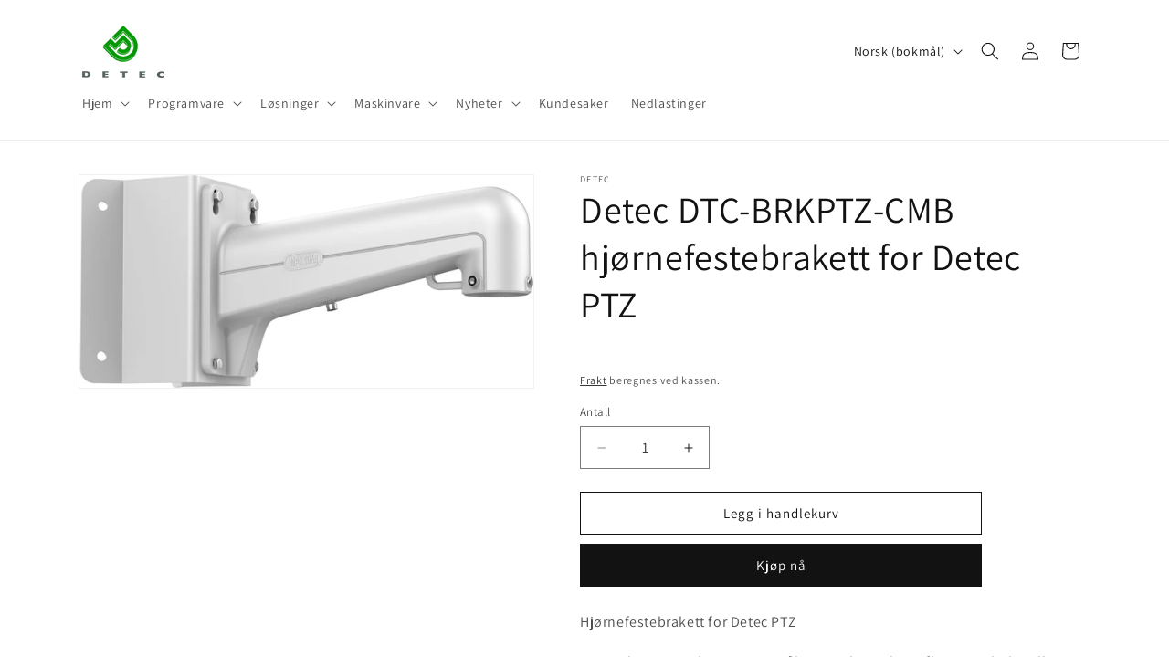

--- FILE ---
content_type: text/html; charset=utf-8
request_url: https://detec.no/nb/products/dtc-brkptz-cmb
body_size: 29936
content:
<!doctype html>
<html class="no-js" lang="nb">
  <head>
    <meta charset="utf-8">
    <meta http-equiv="X-UA-Compatible" content="IE=edge">
    <meta name="viewport" content="width=device-width,initial-scale=1">
    <meta name="theme-color" content="">
    <link rel="canonical" href="https://detec.no/nb/products/dtc-brkptz-cmb"><link rel="icon" type="image/png" href="//detec.no/cdn/shop/files/favicon-32x32.png?crop=center&height=32&v=1718781752&width=32"><link rel="preconnect" href="https://fonts.shopifycdn.com" crossorigin><title>
      Detec DTC-BRKPTZ-CMB hjørnefestebrakett for Detec PTZ
 &ndash; Detec AS - A Safe Choice</title>

    
      <meta name="description" content="Hjørnefestebrakett for Detec PTZ Aluminiumslegering og stålmateriale med overflatespraybehandling Utsøkt og lite design Design av sikkerhetstau for mer praktisk installasjon Dimensjon: 176,8 × 194 × 417,8 mm Vekt: 2809g">
    

    

<meta property="og:site_name" content="Detec AS - A Safe Choice">
<meta property="og:url" content="https://detec.no/nb/products/dtc-brkptz-cmb">
<meta property="og:title" content="Detec DTC-BRKPTZ-CMB hjørnefestebrakett for Detec PTZ">
<meta property="og:type" content="product">
<meta property="og:description" content="Hjørnefestebrakett for Detec PTZ Aluminiumslegering og stålmateriale med overflatespraybehandling Utsøkt og lite design Design av sikkerhetstau for mer praktisk installasjon Dimensjon: 176,8 × 194 × 417,8 mm Vekt: 2809g"><meta property="og:image" content="http://detec.no/cdn/shop/products/DTC-BRKPTZ-CMB.jpg?v=1545226632">
  <meta property="og:image:secure_url" content="https://detec.no/cdn/shop/products/DTC-BRKPTZ-CMB.jpg?v=1545226632">
  <meta property="og:image:width" content="1404">
  <meta property="og:image:height" content="658"><meta property="og:price:amount" content="0.00">
  <meta property="og:price:currency" content="NOK"><meta name="twitter:card" content="summary_large_image">
<meta name="twitter:title" content="Detec DTC-BRKPTZ-CMB hjørnefestebrakett for Detec PTZ">
<meta name="twitter:description" content="Hjørnefestebrakett for Detec PTZ Aluminiumslegering og stålmateriale med overflatespraybehandling Utsøkt og lite design Design av sikkerhetstau for mer praktisk installasjon Dimensjon: 176,8 × 194 × 417,8 mm Vekt: 2809g">


    <script src="//detec.no/cdn/shop/t/15/assets/constants.js?v=58251544750838685771713948160" defer="defer"></script>
    <script src="//detec.no/cdn/shop/t/15/assets/pubsub.js?v=158357773527763999511713948161" defer="defer"></script>
    <script src="//detec.no/cdn/shop/t/15/assets/global.js?v=37284204640041572741713948161" defer="defer"></script><script src="//detec.no/cdn/shop/t/15/assets/animations.js?v=88693664871331136111713948160" defer="defer"></script><script>window.performance && window.performance.mark && window.performance.mark('shopify.content_for_header.start');</script><meta name="google-site-verification" content="NoiiWTQCpPhS50YZMSjUCo0D8-y1GHRiGVzfEzIsANE">
<meta id="shopify-digital-wallet" name="shopify-digital-wallet" content="/8190263363/digital_wallets/dialog">
<link rel="alternate" hreflang="x-default" href="https://detec.no/products/dtc-brkptz-cmb">
<link rel="alternate" hreflang="en" href="https://detec.no/products/dtc-brkptz-cmb">
<link rel="alternate" hreflang="nb" href="https://detec.no/nb/products/dtc-brkptz-cmb">
<link rel="alternate" type="application/json+oembed" href="https://detec.no/nb/products/dtc-brkptz-cmb.oembed">
<script async="async" src="/checkouts/internal/preloads.js?locale=nb-NO"></script>
<script id="shopify-features" type="application/json">{"accessToken":"026f1cb4e218ac9fefff24fa43f445c3","betas":["rich-media-storefront-analytics"],"domain":"detec.no","predictiveSearch":true,"shopId":8190263363,"locale":"nb"}</script>
<script>var Shopify = Shopify || {};
Shopify.shop = "detec-webshop.myshopify.com";
Shopify.locale = "nb";
Shopify.currency = {"active":"NOK","rate":"1.0"};
Shopify.country = "NO";
Shopify.theme = {"name":"Dawn","id":127657214031,"schema_name":"Dawn","schema_version":"13.0.1","theme_store_id":887,"role":"main"};
Shopify.theme.handle = "null";
Shopify.theme.style = {"id":null,"handle":null};
Shopify.cdnHost = "detec.no/cdn";
Shopify.routes = Shopify.routes || {};
Shopify.routes.root = "/nb/";</script>
<script type="module">!function(o){(o.Shopify=o.Shopify||{}).modules=!0}(window);</script>
<script>!function(o){function n(){var o=[];function n(){o.push(Array.prototype.slice.apply(arguments))}return n.q=o,n}var t=o.Shopify=o.Shopify||{};t.loadFeatures=n(),t.autoloadFeatures=n()}(window);</script>
<script id="shop-js-analytics" type="application/json">{"pageType":"product"}</script>
<script defer="defer" async type="module" src="//detec.no/cdn/shopifycloud/shop-js/modules/v2/client.init-shop-cart-sync_Cq55waMD.nb.esm.js"></script>
<script defer="defer" async type="module" src="//detec.no/cdn/shopifycloud/shop-js/modules/v2/chunk.common_DIOnffBL.esm.js"></script>
<script defer="defer" async type="module" src="//detec.no/cdn/shopifycloud/shop-js/modules/v2/chunk.modal_DOnzx6pZ.esm.js"></script>
<script type="module">
  await import("//detec.no/cdn/shopifycloud/shop-js/modules/v2/client.init-shop-cart-sync_Cq55waMD.nb.esm.js");
await import("//detec.no/cdn/shopifycloud/shop-js/modules/v2/chunk.common_DIOnffBL.esm.js");
await import("//detec.no/cdn/shopifycloud/shop-js/modules/v2/chunk.modal_DOnzx6pZ.esm.js");

  window.Shopify.SignInWithShop?.initShopCartSync?.({"fedCMEnabled":true,"windoidEnabled":true});

</script>
<script>(function() {
  var isLoaded = false;
  function asyncLoad() {
    if (isLoaded) return;
    isLoaded = true;
    var urls = ["https:\/\/accessories.w3apps.co\/js\/accessories.js?shop=detec-webshop.myshopify.com","https:\/\/www.magisto.com\/media\/shopify\/magisto.js?shop=detec-webshop.myshopify.com","https:\/\/chimpstatic.com\/mcjs-connected\/js\/users\/64059bd00f65c1b67e22b6600\/6b2fc6140ada62e593055d40d.js?shop=detec-webshop.myshopify.com","https:\/\/cdn.shopify.com\/s\/files\/1\/0081\/9026\/3363\/t\/3\/assets\/omegarfq_init.js?v=1607568738\u0026shop=detec-webshop.myshopify.com","https:\/\/tabs.stationmade.com\/registered-scripts\/tabs-by-station.js?shop=detec-webshop.myshopify.com"];
    for (var i = 0; i < urls.length; i++) {
      var s = document.createElement('script');
      s.type = 'text/javascript';
      s.async = true;
      s.src = urls[i];
      var x = document.getElementsByTagName('script')[0];
      x.parentNode.insertBefore(s, x);
    }
  };
  if(window.attachEvent) {
    window.attachEvent('onload', asyncLoad);
  } else {
    window.addEventListener('load', asyncLoad, false);
  }
})();</script>
<script id="__st">var __st={"a":8190263363,"offset":3600,"reqid":"c1285d69-2350-4b6d-a723-111f801a76d7-1769275842","pageurl":"detec.no\/nb\/products\/dtc-brkptz-cmb","u":"b434334153cf","p":"product","rtyp":"product","rid":1841583915075};</script>
<script>window.ShopifyPaypalV4VisibilityTracking = true;</script>
<script id="captcha-bootstrap">!function(){'use strict';const t='contact',e='account',n='new_comment',o=[[t,t],['blogs',n],['comments',n],[t,'customer']],c=[[e,'customer_login'],[e,'guest_login'],[e,'recover_customer_password'],[e,'create_customer']],r=t=>t.map((([t,e])=>`form[action*='/${t}']:not([data-nocaptcha='true']) input[name='form_type'][value='${e}']`)).join(','),a=t=>()=>t?[...document.querySelectorAll(t)].map((t=>t.form)):[];function s(){const t=[...o],e=r(t);return a(e)}const i='password',u='form_key',d=['recaptcha-v3-token','g-recaptcha-response','h-captcha-response',i],f=()=>{try{return window.sessionStorage}catch{return}},m='__shopify_v',_=t=>t.elements[u];function p(t,e,n=!1){try{const o=window.sessionStorage,c=JSON.parse(o.getItem(e)),{data:r}=function(t){const{data:e,action:n}=t;return t[m]||n?{data:e,action:n}:{data:t,action:n}}(c);for(const[e,n]of Object.entries(r))t.elements[e]&&(t.elements[e].value=n);n&&o.removeItem(e)}catch(o){console.error('form repopulation failed',{error:o})}}const l='form_type',E='cptcha';function T(t){t.dataset[E]=!0}const w=window,h=w.document,L='Shopify',v='ce_forms',y='captcha';let A=!1;((t,e)=>{const n=(g='f06e6c50-85a8-45c8-87d0-21a2b65856fe',I='https://cdn.shopify.com/shopifycloud/storefront-forms-hcaptcha/ce_storefront_forms_captcha_hcaptcha.v1.5.2.iife.js',D={infoText:'Beskyttet av hCaptcha',privacyText:'Personvern',termsText:'Vilkår'},(t,e,n)=>{const o=w[L][v],c=o.bindForm;if(c)return c(t,g,e,D).then(n);var r;o.q.push([[t,g,e,D],n]),r=I,A||(h.body.append(Object.assign(h.createElement('script'),{id:'captcha-provider',async:!0,src:r})),A=!0)});var g,I,D;w[L]=w[L]||{},w[L][v]=w[L][v]||{},w[L][v].q=[],w[L][y]=w[L][y]||{},w[L][y].protect=function(t,e){n(t,void 0,e),T(t)},Object.freeze(w[L][y]),function(t,e,n,w,h,L){const[v,y,A,g]=function(t,e,n){const i=e?o:[],u=t?c:[],d=[...i,...u],f=r(d),m=r(i),_=r(d.filter((([t,e])=>n.includes(e))));return[a(f),a(m),a(_),s()]}(w,h,L),I=t=>{const e=t.target;return e instanceof HTMLFormElement?e:e&&e.form},D=t=>v().includes(t);t.addEventListener('submit',(t=>{const e=I(t);if(!e)return;const n=D(e)&&!e.dataset.hcaptchaBound&&!e.dataset.recaptchaBound,o=_(e),c=g().includes(e)&&(!o||!o.value);(n||c)&&t.preventDefault(),c&&!n&&(function(t){try{if(!f())return;!function(t){const e=f();if(!e)return;const n=_(t);if(!n)return;const o=n.value;o&&e.removeItem(o)}(t);const e=Array.from(Array(32),(()=>Math.random().toString(36)[2])).join('');!function(t,e){_(t)||t.append(Object.assign(document.createElement('input'),{type:'hidden',name:u})),t.elements[u].value=e}(t,e),function(t,e){const n=f();if(!n)return;const o=[...t.querySelectorAll(`input[type='${i}']`)].map((({name:t})=>t)),c=[...d,...o],r={};for(const[a,s]of new FormData(t).entries())c.includes(a)||(r[a]=s);n.setItem(e,JSON.stringify({[m]:1,action:t.action,data:r}))}(t,e)}catch(e){console.error('failed to persist form',e)}}(e),e.submit())}));const S=(t,e)=>{t&&!t.dataset[E]&&(n(t,e.some((e=>e===t))),T(t))};for(const o of['focusin','change'])t.addEventListener(o,(t=>{const e=I(t);D(e)&&S(e,y())}));const B=e.get('form_key'),M=e.get(l),P=B&&M;t.addEventListener('DOMContentLoaded',(()=>{const t=y();if(P)for(const e of t)e.elements[l].value===M&&p(e,B);[...new Set([...A(),...v().filter((t=>'true'===t.dataset.shopifyCaptcha))])].forEach((e=>S(e,t)))}))}(h,new URLSearchParams(w.location.search),n,t,e,['guest_login'])})(!0,!0)}();</script>
<script integrity="sha256-4kQ18oKyAcykRKYeNunJcIwy7WH5gtpwJnB7kiuLZ1E=" data-source-attribution="shopify.loadfeatures" defer="defer" src="//detec.no/cdn/shopifycloud/storefront/assets/storefront/load_feature-a0a9edcb.js" crossorigin="anonymous"></script>
<script data-source-attribution="shopify.dynamic_checkout.dynamic.init">var Shopify=Shopify||{};Shopify.PaymentButton=Shopify.PaymentButton||{isStorefrontPortableWallets:!0,init:function(){window.Shopify.PaymentButton.init=function(){};var t=document.createElement("script");t.src="https://detec.no/cdn/shopifycloud/portable-wallets/latest/portable-wallets.nb.js",t.type="module",document.head.appendChild(t)}};
</script>
<script data-source-attribution="shopify.dynamic_checkout.buyer_consent">
  function portableWalletsHideBuyerConsent(e){var t=document.getElementById("shopify-buyer-consent"),n=document.getElementById("shopify-subscription-policy-button");t&&n&&(t.classList.add("hidden"),t.setAttribute("aria-hidden","true"),n.removeEventListener("click",e))}function portableWalletsShowBuyerConsent(e){var t=document.getElementById("shopify-buyer-consent"),n=document.getElementById("shopify-subscription-policy-button");t&&n&&(t.classList.remove("hidden"),t.removeAttribute("aria-hidden"),n.addEventListener("click",e))}window.Shopify?.PaymentButton&&(window.Shopify.PaymentButton.hideBuyerConsent=portableWalletsHideBuyerConsent,window.Shopify.PaymentButton.showBuyerConsent=portableWalletsShowBuyerConsent);
</script>
<script>
  function portableWalletsCleanup(e){e&&e.src&&console.error("Failed to load portable wallets script "+e.src);var t=document.querySelectorAll("shopify-accelerated-checkout .shopify-payment-button__skeleton, shopify-accelerated-checkout-cart .wallet-cart-button__skeleton"),e=document.getElementById("shopify-buyer-consent");for(let e=0;e<t.length;e++)t[e].remove();e&&e.remove()}function portableWalletsNotLoadedAsModule(e){e instanceof ErrorEvent&&"string"==typeof e.message&&e.message.includes("import.meta")&&"string"==typeof e.filename&&e.filename.includes("portable-wallets")&&(window.removeEventListener("error",portableWalletsNotLoadedAsModule),window.Shopify.PaymentButton.failedToLoad=e,"loading"===document.readyState?document.addEventListener("DOMContentLoaded",window.Shopify.PaymentButton.init):window.Shopify.PaymentButton.init())}window.addEventListener("error",portableWalletsNotLoadedAsModule);
</script>

<script type="module" src="https://detec.no/cdn/shopifycloud/portable-wallets/latest/portable-wallets.nb.js" onError="portableWalletsCleanup(this)" crossorigin="anonymous"></script>
<script nomodule>
  document.addEventListener("DOMContentLoaded", portableWalletsCleanup);
</script>

<link id="shopify-accelerated-checkout-styles" rel="stylesheet" media="screen" href="https://detec.no/cdn/shopifycloud/portable-wallets/latest/accelerated-checkout-backwards-compat.css" crossorigin="anonymous">
<style id="shopify-accelerated-checkout-cart">
        #shopify-buyer-consent {
  margin-top: 1em;
  display: inline-block;
  width: 100%;
}

#shopify-buyer-consent.hidden {
  display: none;
}

#shopify-subscription-policy-button {
  background: none;
  border: none;
  padding: 0;
  text-decoration: underline;
  font-size: inherit;
  cursor: pointer;
}

#shopify-subscription-policy-button::before {
  box-shadow: none;
}

      </style>
<script id="sections-script" data-sections="header" defer="defer" src="//detec.no/cdn/shop/t/15/compiled_assets/scripts.js?v=1687"></script>
<script>window.performance && window.performance.mark && window.performance.mark('shopify.content_for_header.end');</script>


    <style data-shopify>
      @font-face {
  font-family: Assistant;
  font-weight: 400;
  font-style: normal;
  font-display: swap;
  src: url("//detec.no/cdn/fonts/assistant/assistant_n4.9120912a469cad1cc292572851508ca49d12e768.woff2") format("woff2"),
       url("//detec.no/cdn/fonts/assistant/assistant_n4.6e9875ce64e0fefcd3f4446b7ec9036b3ddd2985.woff") format("woff");
}

      @font-face {
  font-family: Assistant;
  font-weight: 700;
  font-style: normal;
  font-display: swap;
  src: url("//detec.no/cdn/fonts/assistant/assistant_n7.bf44452348ec8b8efa3aa3068825305886b1c83c.woff2") format("woff2"),
       url("//detec.no/cdn/fonts/assistant/assistant_n7.0c887fee83f6b3bda822f1150b912c72da0f7b64.woff") format("woff");
}

      
      
      @font-face {
  font-family: Assistant;
  font-weight: 400;
  font-style: normal;
  font-display: swap;
  src: url("//detec.no/cdn/fonts/assistant/assistant_n4.9120912a469cad1cc292572851508ca49d12e768.woff2") format("woff2"),
       url("//detec.no/cdn/fonts/assistant/assistant_n4.6e9875ce64e0fefcd3f4446b7ec9036b3ddd2985.woff") format("woff");
}


      
        :root,
        .color-scheme-1 {
          --color-background: 255,255,255;
        
          --gradient-background: #ffffff;
        

        

        --color-foreground: 18,18,18;
        --color-background-contrast: 191,191,191;
        --color-shadow: 18,18,18;
        --color-button: 18,18,18;
        --color-button-text: 255,255,255;
        --color-secondary-button: 255,255,255;
        --color-secondary-button-text: 18,18,18;
        --color-link: 18,18,18;
        --color-badge-foreground: 18,18,18;
        --color-badge-background: 255,255,255;
        --color-badge-border: 18,18,18;
        --payment-terms-background-color: rgb(255 255 255);
      }
      
        
        .color-scheme-2 {
          --color-background: 243,243,243;
        
          --gradient-background: #f3f3f3;
        

        

        --color-foreground: 18,18,18;
        --color-background-contrast: 179,179,179;
        --color-shadow: 18,18,18;
        --color-button: 18,18,18;
        --color-button-text: 243,243,243;
        --color-secondary-button: 243,243,243;
        --color-secondary-button-text: 18,18,18;
        --color-link: 18,18,18;
        --color-badge-foreground: 18,18,18;
        --color-badge-background: 243,243,243;
        --color-badge-border: 18,18,18;
        --payment-terms-background-color: rgb(243 243 243);
      }
      
        
        .color-scheme-3 {
          --color-background: 36,40,51;
        
          --gradient-background: #242833;
        

        

        --color-foreground: 255,255,255;
        --color-background-contrast: 47,52,66;
        --color-shadow: 18,18,18;
        --color-button: 255,255,255;
        --color-button-text: 0,0,0;
        --color-secondary-button: 36,40,51;
        --color-secondary-button-text: 255,255,255;
        --color-link: 255,255,255;
        --color-badge-foreground: 255,255,255;
        --color-badge-background: 36,40,51;
        --color-badge-border: 255,255,255;
        --payment-terms-background-color: rgb(36 40 51);
      }
      
        
        .color-scheme-4 {
          --color-background: 18,18,18;
        
          --gradient-background: #121212;
        

        

        --color-foreground: 255,255,255;
        --color-background-contrast: 146,146,146;
        --color-shadow: 18,18,18;
        --color-button: 255,255,255;
        --color-button-text: 18,18,18;
        --color-secondary-button: 18,18,18;
        --color-secondary-button-text: 255,255,255;
        --color-link: 255,255,255;
        --color-badge-foreground: 255,255,255;
        --color-badge-background: 18,18,18;
        --color-badge-border: 255,255,255;
        --payment-terms-background-color: rgb(18 18 18);
      }
      
        
        .color-scheme-5 {
          --color-background: 51,79,180;
        
          --gradient-background: #334fb4;
        

        

        --color-foreground: 255,255,255;
        --color-background-contrast: 23,35,81;
        --color-shadow: 18,18,18;
        --color-button: 255,255,255;
        --color-button-text: 51,79,180;
        --color-secondary-button: 51,79,180;
        --color-secondary-button-text: 255,255,255;
        --color-link: 255,255,255;
        --color-badge-foreground: 255,255,255;
        --color-badge-background: 51,79,180;
        --color-badge-border: 255,255,255;
        --payment-terms-background-color: rgb(51 79 180);
      }
      

      body, .color-scheme-1, .color-scheme-2, .color-scheme-3, .color-scheme-4, .color-scheme-5 {
        color: rgba(var(--color-foreground), 0.75);
        background-color: rgb(var(--color-background));
      }

      :root {
        --font-body-family: Assistant, sans-serif;
        --font-body-style: normal;
        --font-body-weight: 400;
        --font-body-weight-bold: 700;

        --font-heading-family: Assistant, sans-serif;
        --font-heading-style: normal;
        --font-heading-weight: 400;

        --font-body-scale: 1.0;
        --font-heading-scale: 1.0;

        --media-padding: px;
        --media-border-opacity: 0.05;
        --media-border-width: 1px;
        --media-radius: 0px;
        --media-shadow-opacity: 0.0;
        --media-shadow-horizontal-offset: 0px;
        --media-shadow-vertical-offset: 4px;
        --media-shadow-blur-radius: 5px;
        --media-shadow-visible: 0;

        --page-width: 120rem;
        --page-width-margin: 0rem;

        --product-card-image-padding: 0.0rem;
        --product-card-corner-radius: 0.0rem;
        --product-card-text-alignment: left;
        --product-card-border-width: 0.0rem;
        --product-card-border-opacity: 0.1;
        --product-card-shadow-opacity: 0.0;
        --product-card-shadow-visible: 0;
        --product-card-shadow-horizontal-offset: 0.0rem;
        --product-card-shadow-vertical-offset: 0.4rem;
        --product-card-shadow-blur-radius: 0.5rem;

        --collection-card-image-padding: 0.0rem;
        --collection-card-corner-radius: 0.0rem;
        --collection-card-text-alignment: left;
        --collection-card-border-width: 0.0rem;
        --collection-card-border-opacity: 0.1;
        --collection-card-shadow-opacity: 0.0;
        --collection-card-shadow-visible: 0;
        --collection-card-shadow-horizontal-offset: 0.0rem;
        --collection-card-shadow-vertical-offset: 0.4rem;
        --collection-card-shadow-blur-radius: 0.5rem;

        --blog-card-image-padding: 0.0rem;
        --blog-card-corner-radius: 0.0rem;
        --blog-card-text-alignment: left;
        --blog-card-border-width: 0.0rem;
        --blog-card-border-opacity: 0.1;
        --blog-card-shadow-opacity: 0.0;
        --blog-card-shadow-visible: 0;
        --blog-card-shadow-horizontal-offset: 0.0rem;
        --blog-card-shadow-vertical-offset: 0.4rem;
        --blog-card-shadow-blur-radius: 0.5rem;

        --badge-corner-radius: 4.0rem;

        --popup-border-width: 1px;
        --popup-border-opacity: 0.1;
        --popup-corner-radius: 0px;
        --popup-shadow-opacity: 0.05;
        --popup-shadow-horizontal-offset: 0px;
        --popup-shadow-vertical-offset: 4px;
        --popup-shadow-blur-radius: 5px;

        --drawer-border-width: 1px;
        --drawer-border-opacity: 0.1;
        --drawer-shadow-opacity: 0.0;
        --drawer-shadow-horizontal-offset: 0px;
        --drawer-shadow-vertical-offset: 4px;
        --drawer-shadow-blur-radius: 5px;

        --spacing-sections-desktop: 0px;
        --spacing-sections-mobile: 0px;

        --grid-desktop-vertical-spacing: 8px;
        --grid-desktop-horizontal-spacing: 8px;
        --grid-mobile-vertical-spacing: 4px;
        --grid-mobile-horizontal-spacing: 4px;

        --text-boxes-border-opacity: 0.1;
        --text-boxes-border-width: 0px;
        --text-boxes-radius: 0px;
        --text-boxes-shadow-opacity: 0.0;
        --text-boxes-shadow-visible: 0;
        --text-boxes-shadow-horizontal-offset: 0px;
        --text-boxes-shadow-vertical-offset: 4px;
        --text-boxes-shadow-blur-radius: 5px;

        --buttons-radius: 0px;
        --buttons-radius-outset: 0px;
        --buttons-border-width: 1px;
        --buttons-border-opacity: 1.0;
        --buttons-shadow-opacity: 0.0;
        --buttons-shadow-visible: 0;
        --buttons-shadow-horizontal-offset: 0px;
        --buttons-shadow-vertical-offset: 4px;
        --buttons-shadow-blur-radius: 5px;
        --buttons-border-offset: 0px;

        --inputs-radius: 0px;
        --inputs-border-width: 1px;
        --inputs-border-opacity: 0.55;
        --inputs-shadow-opacity: 0.0;
        --inputs-shadow-horizontal-offset: 0px;
        --inputs-margin-offset: 0px;
        --inputs-shadow-vertical-offset: 4px;
        --inputs-shadow-blur-radius: 5px;
        --inputs-radius-outset: 0px;

        --variant-pills-radius: 40px;
        --variant-pills-border-width: 1px;
        --variant-pills-border-opacity: 0.55;
        --variant-pills-shadow-opacity: 0.0;
        --variant-pills-shadow-horizontal-offset: 0px;
        --variant-pills-shadow-vertical-offset: 4px;
        --variant-pills-shadow-blur-radius: 5px;
      }

      *,
      *::before,
      *::after {
        box-sizing: inherit;
      }

      html {
        box-sizing: border-box;
        font-size: calc(var(--font-body-scale) * 62.5%);
        height: 100%;
      }

      body {
        display: grid;
        grid-template-rows: auto auto 1fr auto;
        grid-template-columns: 100%;
        min-height: 100%;
        margin: 0;
        font-size: 1.5rem;
        letter-spacing: 0.06rem;
        line-height: calc(1 + 0.8 / var(--font-body-scale));
        font-family: var(--font-body-family);
        font-style: var(--font-body-style);
        font-weight: var(--font-body-weight);
      }

      @media screen and (min-width: 750px) {
        body {
          font-size: 1.6rem;
        }
      }
    </style>

    <link href="//detec.no/cdn/shop/t/15/assets/base.css?v=93405971894151239851713948160" rel="stylesheet" type="text/css" media="all" />
<link rel="preload" as="font" href="//detec.no/cdn/fonts/assistant/assistant_n4.9120912a469cad1cc292572851508ca49d12e768.woff2" type="font/woff2" crossorigin><link rel="preload" as="font" href="//detec.no/cdn/fonts/assistant/assistant_n4.9120912a469cad1cc292572851508ca49d12e768.woff2" type="font/woff2" crossorigin><link href="//detec.no/cdn/shop/t/15/assets/component-localization-form.css?v=124545717069420038221713948160" rel="stylesheet" type="text/css" media="all" />
      <script src="//detec.no/cdn/shop/t/15/assets/localization-form.js?v=169565320306168926741713948161" defer="defer"></script><script>
      document.documentElement.className = document.documentElement.className.replace('no-js', 'js');
      if (Shopify.designMode) {
        document.documentElement.classList.add('shopify-design-mode');
      }
    </script>
  <!-- BEGIN app block: shopify://apps/consentmo-gdpr/blocks/gdpr_cookie_consent/4fbe573f-a377-4fea-9801-3ee0858cae41 -->


<!-- END app block --><script src="https://cdn.shopify.com/extensions/019be9e8-7389-72d2-90ad-753cce315171/consentmo-gdpr-595/assets/consentmo_cookie_consent.js" type="text/javascript" defer="defer"></script>
<link href="https://monorail-edge.shopifysvc.com" rel="dns-prefetch">
<script>(function(){if ("sendBeacon" in navigator && "performance" in window) {try {var session_token_from_headers = performance.getEntriesByType('navigation')[0].serverTiming.find(x => x.name == '_s').description;} catch {var session_token_from_headers = undefined;}var session_cookie_matches = document.cookie.match(/_shopify_s=([^;]*)/);var session_token_from_cookie = session_cookie_matches && session_cookie_matches.length === 2 ? session_cookie_matches[1] : "";var session_token = session_token_from_headers || session_token_from_cookie || "";function handle_abandonment_event(e) {var entries = performance.getEntries().filter(function(entry) {return /monorail-edge.shopifysvc.com/.test(entry.name);});if (!window.abandonment_tracked && entries.length === 0) {window.abandonment_tracked = true;var currentMs = Date.now();var navigation_start = performance.timing.navigationStart;var payload = {shop_id: 8190263363,url: window.location.href,navigation_start,duration: currentMs - navigation_start,session_token,page_type: "product"};window.navigator.sendBeacon("https://monorail-edge.shopifysvc.com/v1/produce", JSON.stringify({schema_id: "online_store_buyer_site_abandonment/1.1",payload: payload,metadata: {event_created_at_ms: currentMs,event_sent_at_ms: currentMs}}));}}window.addEventListener('pagehide', handle_abandonment_event);}}());</script>
<script id="web-pixels-manager-setup">(function e(e,d,r,n,o){if(void 0===o&&(o={}),!Boolean(null===(a=null===(i=window.Shopify)||void 0===i?void 0:i.analytics)||void 0===a?void 0:a.replayQueue)){var i,a;window.Shopify=window.Shopify||{};var t=window.Shopify;t.analytics=t.analytics||{};var s=t.analytics;s.replayQueue=[],s.publish=function(e,d,r){return s.replayQueue.push([e,d,r]),!0};try{self.performance.mark("wpm:start")}catch(e){}var l=function(){var e={modern:/Edge?\/(1{2}[4-9]|1[2-9]\d|[2-9]\d{2}|\d{4,})\.\d+(\.\d+|)|Firefox\/(1{2}[4-9]|1[2-9]\d|[2-9]\d{2}|\d{4,})\.\d+(\.\d+|)|Chrom(ium|e)\/(9{2}|\d{3,})\.\d+(\.\d+|)|(Maci|X1{2}).+ Version\/(15\.\d+|(1[6-9]|[2-9]\d|\d{3,})\.\d+)([,.]\d+|)( \(\w+\)|)( Mobile\/\w+|) Safari\/|Chrome.+OPR\/(9{2}|\d{3,})\.\d+\.\d+|(CPU[ +]OS|iPhone[ +]OS|CPU[ +]iPhone|CPU IPhone OS|CPU iPad OS)[ +]+(15[._]\d+|(1[6-9]|[2-9]\d|\d{3,})[._]\d+)([._]\d+|)|Android:?[ /-](13[3-9]|1[4-9]\d|[2-9]\d{2}|\d{4,})(\.\d+|)(\.\d+|)|Android.+Firefox\/(13[5-9]|1[4-9]\d|[2-9]\d{2}|\d{4,})\.\d+(\.\d+|)|Android.+Chrom(ium|e)\/(13[3-9]|1[4-9]\d|[2-9]\d{2}|\d{4,})\.\d+(\.\d+|)|SamsungBrowser\/([2-9]\d|\d{3,})\.\d+/,legacy:/Edge?\/(1[6-9]|[2-9]\d|\d{3,})\.\d+(\.\d+|)|Firefox\/(5[4-9]|[6-9]\d|\d{3,})\.\d+(\.\d+|)|Chrom(ium|e)\/(5[1-9]|[6-9]\d|\d{3,})\.\d+(\.\d+|)([\d.]+$|.*Safari\/(?![\d.]+ Edge\/[\d.]+$))|(Maci|X1{2}).+ Version\/(10\.\d+|(1[1-9]|[2-9]\d|\d{3,})\.\d+)([,.]\d+|)( \(\w+\)|)( Mobile\/\w+|) Safari\/|Chrome.+OPR\/(3[89]|[4-9]\d|\d{3,})\.\d+\.\d+|(CPU[ +]OS|iPhone[ +]OS|CPU[ +]iPhone|CPU IPhone OS|CPU iPad OS)[ +]+(10[._]\d+|(1[1-9]|[2-9]\d|\d{3,})[._]\d+)([._]\d+|)|Android:?[ /-](13[3-9]|1[4-9]\d|[2-9]\d{2}|\d{4,})(\.\d+|)(\.\d+|)|Mobile Safari.+OPR\/([89]\d|\d{3,})\.\d+\.\d+|Android.+Firefox\/(13[5-9]|1[4-9]\d|[2-9]\d{2}|\d{4,})\.\d+(\.\d+|)|Android.+Chrom(ium|e)\/(13[3-9]|1[4-9]\d|[2-9]\d{2}|\d{4,})\.\d+(\.\d+|)|Android.+(UC? ?Browser|UCWEB|U3)[ /]?(15\.([5-9]|\d{2,})|(1[6-9]|[2-9]\d|\d{3,})\.\d+)\.\d+|SamsungBrowser\/(5\.\d+|([6-9]|\d{2,})\.\d+)|Android.+MQ{2}Browser\/(14(\.(9|\d{2,})|)|(1[5-9]|[2-9]\d|\d{3,})(\.\d+|))(\.\d+|)|K[Aa][Ii]OS\/(3\.\d+|([4-9]|\d{2,})\.\d+)(\.\d+|)/},d=e.modern,r=e.legacy,n=navigator.userAgent;return n.match(d)?"modern":n.match(r)?"legacy":"unknown"}(),u="modern"===l?"modern":"legacy",c=(null!=n?n:{modern:"",legacy:""})[u],f=function(e){return[e.baseUrl,"/wpm","/b",e.hashVersion,"modern"===e.buildTarget?"m":"l",".js"].join("")}({baseUrl:d,hashVersion:r,buildTarget:u}),m=function(e){var d=e.version,r=e.bundleTarget,n=e.surface,o=e.pageUrl,i=e.monorailEndpoint;return{emit:function(e){var a=e.status,t=e.errorMsg,s=(new Date).getTime(),l=JSON.stringify({metadata:{event_sent_at_ms:s},events:[{schema_id:"web_pixels_manager_load/3.1",payload:{version:d,bundle_target:r,page_url:o,status:a,surface:n,error_msg:t},metadata:{event_created_at_ms:s}}]});if(!i)return console&&console.warn&&console.warn("[Web Pixels Manager] No Monorail endpoint provided, skipping logging."),!1;try{return self.navigator.sendBeacon.bind(self.navigator)(i,l)}catch(e){}var u=new XMLHttpRequest;try{return u.open("POST",i,!0),u.setRequestHeader("Content-Type","text/plain"),u.send(l),!0}catch(e){return console&&console.warn&&console.warn("[Web Pixels Manager] Got an unhandled error while logging to Monorail."),!1}}}}({version:r,bundleTarget:l,surface:e.surface,pageUrl:self.location.href,monorailEndpoint:e.monorailEndpoint});try{o.browserTarget=l,function(e){var d=e.src,r=e.async,n=void 0===r||r,o=e.onload,i=e.onerror,a=e.sri,t=e.scriptDataAttributes,s=void 0===t?{}:t,l=document.createElement("script"),u=document.querySelector("head"),c=document.querySelector("body");if(l.async=n,l.src=d,a&&(l.integrity=a,l.crossOrigin="anonymous"),s)for(var f in s)if(Object.prototype.hasOwnProperty.call(s,f))try{l.dataset[f]=s[f]}catch(e){}if(o&&l.addEventListener("load",o),i&&l.addEventListener("error",i),u)u.appendChild(l);else{if(!c)throw new Error("Did not find a head or body element to append the script");c.appendChild(l)}}({src:f,async:!0,onload:function(){if(!function(){var e,d;return Boolean(null===(d=null===(e=window.Shopify)||void 0===e?void 0:e.analytics)||void 0===d?void 0:d.initialized)}()){var d=window.webPixelsManager.init(e)||void 0;if(d){var r=window.Shopify.analytics;r.replayQueue.forEach((function(e){var r=e[0],n=e[1],o=e[2];d.publishCustomEvent(r,n,o)})),r.replayQueue=[],r.publish=d.publishCustomEvent,r.visitor=d.visitor,r.initialized=!0}}},onerror:function(){return m.emit({status:"failed",errorMsg:"".concat(f," has failed to load")})},sri:function(e){var d=/^sha384-[A-Za-z0-9+/=]+$/;return"string"==typeof e&&d.test(e)}(c)?c:"",scriptDataAttributes:o}),m.emit({status:"loading"})}catch(e){m.emit({status:"failed",errorMsg:(null==e?void 0:e.message)||"Unknown error"})}}})({shopId: 8190263363,storefrontBaseUrl: "https://detec.no",extensionsBaseUrl: "https://extensions.shopifycdn.com/cdn/shopifycloud/web-pixels-manager",monorailEndpoint: "https://monorail-edge.shopifysvc.com/unstable/produce_batch",surface: "storefront-renderer",enabledBetaFlags: ["2dca8a86"],webPixelsConfigList: [{"id":"393904207","configuration":"{\"config\":\"{\\\"pixel_id\\\":\\\"GT-K58Q722\\\",\\\"target_country\\\":\\\"NO\\\",\\\"gtag_events\\\":[{\\\"type\\\":\\\"purchase\\\",\\\"action_label\\\":\\\"MC-Y8PH83FLGH\\\"},{\\\"type\\\":\\\"page_view\\\",\\\"action_label\\\":\\\"MC-Y8PH83FLGH\\\"},{\\\"type\\\":\\\"view_item\\\",\\\"action_label\\\":\\\"MC-Y8PH83FLGH\\\"}],\\\"enable_monitoring_mode\\\":false}\"}","eventPayloadVersion":"v1","runtimeContext":"OPEN","scriptVersion":"b2a88bafab3e21179ed38636efcd8a93","type":"APP","apiClientId":1780363,"privacyPurposes":[],"dataSharingAdjustments":{"protectedCustomerApprovalScopes":["read_customer_address","read_customer_email","read_customer_name","read_customer_personal_data","read_customer_phone"]}},{"id":"72253519","eventPayloadVersion":"v1","runtimeContext":"LAX","scriptVersion":"1","type":"CUSTOM","privacyPurposes":["ANALYTICS"],"name":"Google Analytics tag (migrated)"},{"id":"shopify-app-pixel","configuration":"{}","eventPayloadVersion":"v1","runtimeContext":"STRICT","scriptVersion":"0450","apiClientId":"shopify-pixel","type":"APP","privacyPurposes":["ANALYTICS","MARKETING"]},{"id":"shopify-custom-pixel","eventPayloadVersion":"v1","runtimeContext":"LAX","scriptVersion":"0450","apiClientId":"shopify-pixel","type":"CUSTOM","privacyPurposes":["ANALYTICS","MARKETING"]}],isMerchantRequest: false,initData: {"shop":{"name":"Detec AS - A Safe Choice","paymentSettings":{"currencyCode":"NOK"},"myshopifyDomain":"detec-webshop.myshopify.com","countryCode":"NO","storefrontUrl":"https:\/\/detec.no\/nb"},"customer":null,"cart":null,"checkout":null,"productVariants":[{"price":{"amount":0.0,"currencyCode":"NOK"},"product":{"title":"Detec DTC-BRKPTZ-CMB hjørnefestebrakett for Detec PTZ","vendor":"Detec","id":"1841583915075","untranslatedTitle":"Detec DTC-BRKPTZ-CMB hjørnefestebrakett for Detec PTZ","url":"\/nb\/products\/dtc-brkptz-cmb","type":"Hus og braketter"},"id":"17285243437123","image":{"src":"\/\/detec.no\/cdn\/shop\/products\/DTC-BRKPTZ-CMB.jpg?v=1545226632"},"sku":"DTC-BRKPTZ-CMB","title":"Default Title","untranslatedTitle":"Default Title"}],"purchasingCompany":null},},"https://detec.no/cdn","fcfee988w5aeb613cpc8e4bc33m6693e112",{"modern":"","legacy":""},{"shopId":"8190263363","storefrontBaseUrl":"https:\/\/detec.no","extensionBaseUrl":"https:\/\/extensions.shopifycdn.com\/cdn\/shopifycloud\/web-pixels-manager","surface":"storefront-renderer","enabledBetaFlags":"[\"2dca8a86\"]","isMerchantRequest":"false","hashVersion":"fcfee988w5aeb613cpc8e4bc33m6693e112","publish":"custom","events":"[[\"page_viewed\",{}],[\"product_viewed\",{\"productVariant\":{\"price\":{\"amount\":0.0,\"currencyCode\":\"NOK\"},\"product\":{\"title\":\"Detec DTC-BRKPTZ-CMB hjørnefestebrakett for Detec PTZ\",\"vendor\":\"Detec\",\"id\":\"1841583915075\",\"untranslatedTitle\":\"Detec DTC-BRKPTZ-CMB hjørnefestebrakett for Detec PTZ\",\"url\":\"\/nb\/products\/dtc-brkptz-cmb\",\"type\":\"Hus og braketter\"},\"id\":\"17285243437123\",\"image\":{\"src\":\"\/\/detec.no\/cdn\/shop\/products\/DTC-BRKPTZ-CMB.jpg?v=1545226632\"},\"sku\":\"DTC-BRKPTZ-CMB\",\"title\":\"Default Title\",\"untranslatedTitle\":\"Default Title\"}}]]"});</script><script>
  window.ShopifyAnalytics = window.ShopifyAnalytics || {};
  window.ShopifyAnalytics.meta = window.ShopifyAnalytics.meta || {};
  window.ShopifyAnalytics.meta.currency = 'NOK';
  var meta = {"product":{"id":1841583915075,"gid":"gid:\/\/shopify\/Product\/1841583915075","vendor":"Detec","type":"Hus og braketter","handle":"dtc-brkptz-cmb","variants":[{"id":17285243437123,"price":0,"name":"Detec DTC-BRKPTZ-CMB hjørnefestebrakett for Detec PTZ","public_title":null,"sku":"DTC-BRKPTZ-CMB"}],"remote":false},"page":{"pageType":"product","resourceType":"product","resourceId":1841583915075,"requestId":"c1285d69-2350-4b6d-a723-111f801a76d7-1769275842"}};
  for (var attr in meta) {
    window.ShopifyAnalytics.meta[attr] = meta[attr];
  }
</script>
<script class="analytics">
  (function () {
    var customDocumentWrite = function(content) {
      var jquery = null;

      if (window.jQuery) {
        jquery = window.jQuery;
      } else if (window.Checkout && window.Checkout.$) {
        jquery = window.Checkout.$;
      }

      if (jquery) {
        jquery('body').append(content);
      }
    };

    var hasLoggedConversion = function(token) {
      if (token) {
        return document.cookie.indexOf('loggedConversion=' + token) !== -1;
      }
      return false;
    }

    var setCookieIfConversion = function(token) {
      if (token) {
        var twoMonthsFromNow = new Date(Date.now());
        twoMonthsFromNow.setMonth(twoMonthsFromNow.getMonth() + 2);

        document.cookie = 'loggedConversion=' + token + '; expires=' + twoMonthsFromNow;
      }
    }

    var trekkie = window.ShopifyAnalytics.lib = window.trekkie = window.trekkie || [];
    if (trekkie.integrations) {
      return;
    }
    trekkie.methods = [
      'identify',
      'page',
      'ready',
      'track',
      'trackForm',
      'trackLink'
    ];
    trekkie.factory = function(method) {
      return function() {
        var args = Array.prototype.slice.call(arguments);
        args.unshift(method);
        trekkie.push(args);
        return trekkie;
      };
    };
    for (var i = 0; i < trekkie.methods.length; i++) {
      var key = trekkie.methods[i];
      trekkie[key] = trekkie.factory(key);
    }
    trekkie.load = function(config) {
      trekkie.config = config || {};
      trekkie.config.initialDocumentCookie = document.cookie;
      var first = document.getElementsByTagName('script')[0];
      var script = document.createElement('script');
      script.type = 'text/javascript';
      script.onerror = function(e) {
        var scriptFallback = document.createElement('script');
        scriptFallback.type = 'text/javascript';
        scriptFallback.onerror = function(error) {
                var Monorail = {
      produce: function produce(monorailDomain, schemaId, payload) {
        var currentMs = new Date().getTime();
        var event = {
          schema_id: schemaId,
          payload: payload,
          metadata: {
            event_created_at_ms: currentMs,
            event_sent_at_ms: currentMs
          }
        };
        return Monorail.sendRequest("https://" + monorailDomain + "/v1/produce", JSON.stringify(event));
      },
      sendRequest: function sendRequest(endpointUrl, payload) {
        // Try the sendBeacon API
        if (window && window.navigator && typeof window.navigator.sendBeacon === 'function' && typeof window.Blob === 'function' && !Monorail.isIos12()) {
          var blobData = new window.Blob([payload], {
            type: 'text/plain'
          });

          if (window.navigator.sendBeacon(endpointUrl, blobData)) {
            return true;
          } // sendBeacon was not successful

        } // XHR beacon

        var xhr = new XMLHttpRequest();

        try {
          xhr.open('POST', endpointUrl);
          xhr.setRequestHeader('Content-Type', 'text/plain');
          xhr.send(payload);
        } catch (e) {
          console.log(e);
        }

        return false;
      },
      isIos12: function isIos12() {
        return window.navigator.userAgent.lastIndexOf('iPhone; CPU iPhone OS 12_') !== -1 || window.navigator.userAgent.lastIndexOf('iPad; CPU OS 12_') !== -1;
      }
    };
    Monorail.produce('monorail-edge.shopifysvc.com',
      'trekkie_storefront_load_errors/1.1',
      {shop_id: 8190263363,
      theme_id: 127657214031,
      app_name: "storefront",
      context_url: window.location.href,
      source_url: "//detec.no/cdn/s/trekkie.storefront.8d95595f799fbf7e1d32231b9a28fd43b70c67d3.min.js"});

        };
        scriptFallback.async = true;
        scriptFallback.src = '//detec.no/cdn/s/trekkie.storefront.8d95595f799fbf7e1d32231b9a28fd43b70c67d3.min.js';
        first.parentNode.insertBefore(scriptFallback, first);
      };
      script.async = true;
      script.src = '//detec.no/cdn/s/trekkie.storefront.8d95595f799fbf7e1d32231b9a28fd43b70c67d3.min.js';
      first.parentNode.insertBefore(script, first);
    };
    trekkie.load(
      {"Trekkie":{"appName":"storefront","development":false,"defaultAttributes":{"shopId":8190263363,"isMerchantRequest":null,"themeId":127657214031,"themeCityHash":"14142760089570849089","contentLanguage":"nb","currency":"NOK","eventMetadataId":"99272fba-2671-4dbf-9560-5a6bb269bf57"},"isServerSideCookieWritingEnabled":true,"monorailRegion":"shop_domain","enabledBetaFlags":["65f19447"]},"Session Attribution":{},"S2S":{"facebookCapiEnabled":false,"source":"trekkie-storefront-renderer","apiClientId":580111}}
    );

    var loaded = false;
    trekkie.ready(function() {
      if (loaded) return;
      loaded = true;

      window.ShopifyAnalytics.lib = window.trekkie;

      var originalDocumentWrite = document.write;
      document.write = customDocumentWrite;
      try { window.ShopifyAnalytics.merchantGoogleAnalytics.call(this); } catch(error) {};
      document.write = originalDocumentWrite;

      window.ShopifyAnalytics.lib.page(null,{"pageType":"product","resourceType":"product","resourceId":1841583915075,"requestId":"c1285d69-2350-4b6d-a723-111f801a76d7-1769275842","shopifyEmitted":true});

      var match = window.location.pathname.match(/checkouts\/(.+)\/(thank_you|post_purchase)/)
      var token = match? match[1]: undefined;
      if (!hasLoggedConversion(token)) {
        setCookieIfConversion(token);
        window.ShopifyAnalytics.lib.track("Viewed Product",{"currency":"NOK","variantId":17285243437123,"productId":1841583915075,"productGid":"gid:\/\/shopify\/Product\/1841583915075","name":"Detec DTC-BRKPTZ-CMB hjørnefestebrakett for Detec PTZ","price":"0.00","sku":"DTC-BRKPTZ-CMB","brand":"Detec","variant":null,"category":"Hus og braketter","nonInteraction":true,"remote":false},undefined,undefined,{"shopifyEmitted":true});
      window.ShopifyAnalytics.lib.track("monorail:\/\/trekkie_storefront_viewed_product\/1.1",{"currency":"NOK","variantId":17285243437123,"productId":1841583915075,"productGid":"gid:\/\/shopify\/Product\/1841583915075","name":"Detec DTC-BRKPTZ-CMB hjørnefestebrakett for Detec PTZ","price":"0.00","sku":"DTC-BRKPTZ-CMB","brand":"Detec","variant":null,"category":"Hus og braketter","nonInteraction":true,"remote":false,"referer":"https:\/\/detec.no\/nb\/products\/dtc-brkptz-cmb"});
      }
    });


        var eventsListenerScript = document.createElement('script');
        eventsListenerScript.async = true;
        eventsListenerScript.src = "//detec.no/cdn/shopifycloud/storefront/assets/shop_events_listener-3da45d37.js";
        document.getElementsByTagName('head')[0].appendChild(eventsListenerScript);

})();</script>
  <script>
  if (!window.ga || (window.ga && typeof window.ga !== 'function')) {
    window.ga = function ga() {
      (window.ga.q = window.ga.q || []).push(arguments);
      if (window.Shopify && window.Shopify.analytics && typeof window.Shopify.analytics.publish === 'function') {
        window.Shopify.analytics.publish("ga_stub_called", {}, {sendTo: "google_osp_migration"});
      }
      console.error("Shopify's Google Analytics stub called with:", Array.from(arguments), "\nSee https://help.shopify.com/manual/promoting-marketing/pixels/pixel-migration#google for more information.");
    };
    if (window.Shopify && window.Shopify.analytics && typeof window.Shopify.analytics.publish === 'function') {
      window.Shopify.analytics.publish("ga_stub_initialized", {}, {sendTo: "google_osp_migration"});
    }
  }
</script>
<script
  defer
  src="https://detec.no/cdn/shopifycloud/perf-kit/shopify-perf-kit-3.0.4.min.js"
  data-application="storefront-renderer"
  data-shop-id="8190263363"
  data-render-region="gcp-us-central1"
  data-page-type="product"
  data-theme-instance-id="127657214031"
  data-theme-name="Dawn"
  data-theme-version="13.0.1"
  data-monorail-region="shop_domain"
  data-resource-timing-sampling-rate="10"
  data-shs="true"
  data-shs-beacon="true"
  data-shs-export-with-fetch="true"
  data-shs-logs-sample-rate="1"
  data-shs-beacon-endpoint="https://detec.no/api/collect"
></script>
</head>

  <body class="gradient animate--hover-default">
    <a class="skip-to-content-link button visually-hidden" href="#MainContent">
      Gå videre til innholdet
    </a><!-- BEGIN sections: header-group -->
<div id="shopify-section-sections--15712586367055__header" class="shopify-section shopify-section-group-header-group section-header"><link rel="stylesheet" href="//detec.no/cdn/shop/t/15/assets/component-list-menu.css?v=151968516119678728991713948160" media="print" onload="this.media='all'">
<link rel="stylesheet" href="//detec.no/cdn/shop/t/15/assets/component-search.css?v=165164710990765432851713948160" media="print" onload="this.media='all'">
<link rel="stylesheet" href="//detec.no/cdn/shop/t/15/assets/component-menu-drawer.css?v=85170387104997277661713948160" media="print" onload="this.media='all'">
<link rel="stylesheet" href="//detec.no/cdn/shop/t/15/assets/component-cart-notification.css?v=54116361853792938221713948160" media="print" onload="this.media='all'">
<link rel="stylesheet" href="//detec.no/cdn/shop/t/15/assets/component-cart-items.css?v=136978088507021421401713948160" media="print" onload="this.media='all'"><link rel="stylesheet" href="//detec.no/cdn/shop/t/15/assets/component-mega-menu.css?v=10110889665867715061713948160" media="print" onload="this.media='all'">
  <noscript><link href="//detec.no/cdn/shop/t/15/assets/component-mega-menu.css?v=10110889665867715061713948160" rel="stylesheet" type="text/css" media="all" /></noscript><noscript><link href="//detec.no/cdn/shop/t/15/assets/component-list-menu.css?v=151968516119678728991713948160" rel="stylesheet" type="text/css" media="all" /></noscript>
<noscript><link href="//detec.no/cdn/shop/t/15/assets/component-search.css?v=165164710990765432851713948160" rel="stylesheet" type="text/css" media="all" /></noscript>
<noscript><link href="//detec.no/cdn/shop/t/15/assets/component-menu-drawer.css?v=85170387104997277661713948160" rel="stylesheet" type="text/css" media="all" /></noscript>
<noscript><link href="//detec.no/cdn/shop/t/15/assets/component-cart-notification.css?v=54116361853792938221713948160" rel="stylesheet" type="text/css" media="all" /></noscript>
<noscript><link href="//detec.no/cdn/shop/t/15/assets/component-cart-items.css?v=136978088507021421401713948160" rel="stylesheet" type="text/css" media="all" /></noscript>

<style>
  header-drawer {
    justify-self: start;
    margin-left: -1.2rem;
  }@media screen and (min-width: 990px) {
      header-drawer {
        display: none;
      }
    }.menu-drawer-container {
    display: flex;
  }

  .list-menu {
    list-style: none;
    padding: 0;
    margin: 0;
  }

  .list-menu--inline {
    display: inline-flex;
    flex-wrap: wrap;
  }

  summary.list-menu__item {
    padding-right: 2.7rem;
  }

  .list-menu__item {
    display: flex;
    align-items: center;
    line-height: calc(1 + 0.3 / var(--font-body-scale));
  }

  .list-menu__item--link {
    text-decoration: none;
    padding-bottom: 1rem;
    padding-top: 1rem;
    line-height: calc(1 + 0.8 / var(--font-body-scale));
  }

  @media screen and (min-width: 750px) {
    .list-menu__item--link {
      padding-bottom: 0.5rem;
      padding-top: 0.5rem;
    }
  }
</style><style data-shopify>.header {
    padding: 10px 3rem 10px 3rem;
  }

  .section-header {
    position: sticky; /* This is for fixing a Safari z-index issue. PR #2147 */
    margin-bottom: 0px;
  }

  @media screen and (min-width: 750px) {
    .section-header {
      margin-bottom: 0px;
    }
  }

  @media screen and (min-width: 990px) {
    .header {
      padding-top: 20px;
      padding-bottom: 20px;
    }
  }</style><script src="//detec.no/cdn/shop/t/15/assets/details-disclosure.js?v=13653116266235556501713948160" defer="defer"></script>
<script src="//detec.no/cdn/shop/t/15/assets/details-modal.js?v=25581673532751508451713948160" defer="defer"></script>
<script src="//detec.no/cdn/shop/t/15/assets/cart-notification.js?v=133508293167896966491713948160" defer="defer"></script>
<script src="//detec.no/cdn/shop/t/15/assets/search-form.js?v=133129549252120666541713948161" defer="defer"></script><svg xmlns="http://www.w3.org/2000/svg" class="hidden">
  <symbol id="icon-search" viewbox="0 0 18 19" fill="none">
    <path fill-rule="evenodd" clip-rule="evenodd" d="M11.03 11.68A5.784 5.784 0 112.85 3.5a5.784 5.784 0 018.18 8.18zm.26 1.12a6.78 6.78 0 11.72-.7l5.4 5.4a.5.5 0 11-.71.7l-5.41-5.4z" fill="currentColor"/>
  </symbol>

  <symbol id="icon-reset" class="icon icon-close"  fill="none" viewBox="0 0 18 18" stroke="currentColor">
    <circle r="8.5" cy="9" cx="9" stroke-opacity="0.2"/>
    <path d="M6.82972 6.82915L1.17193 1.17097" stroke-linecap="round" stroke-linejoin="round" transform="translate(5 5)"/>
    <path d="M1.22896 6.88502L6.77288 1.11523" stroke-linecap="round" stroke-linejoin="round" transform="translate(5 5)"/>
  </symbol>

  <symbol id="icon-close" class="icon icon-close" fill="none" viewBox="0 0 18 17">
    <path d="M.865 15.978a.5.5 0 00.707.707l7.433-7.431 7.579 7.282a.501.501 0 00.846-.37.5.5 0 00-.153-.351L9.712 8.546l7.417-7.416a.5.5 0 10-.707-.708L8.991 7.853 1.413.573a.5.5 0 10-.693.72l7.563 7.268-7.418 7.417z" fill="currentColor">
  </symbol>
</svg><sticky-header data-sticky-type="on-scroll-up" class="header-wrapper color-scheme-1 gradient header-wrapper--border-bottom"><header class="header header--top-left header--mobile-center page-width header--has-menu header--has-account">

<header-drawer data-breakpoint="tablet">
  <details id="Details-menu-drawer-container" class="menu-drawer-container">
    <summary
      class="header__icon header__icon--menu header__icon--summary link focus-inset"
      aria-label="Meny"
    >
      <span>
        <svg
  xmlns="http://www.w3.org/2000/svg"
  aria-hidden="true"
  focusable="false"
  class="icon icon-hamburger"
  fill="none"
  viewBox="0 0 18 16"
>
  <path d="M1 .5a.5.5 0 100 1h15.71a.5.5 0 000-1H1zM.5 8a.5.5 0 01.5-.5h15.71a.5.5 0 010 1H1A.5.5 0 01.5 8zm0 7a.5.5 0 01.5-.5h15.71a.5.5 0 010 1H1a.5.5 0 01-.5-.5z" fill="currentColor">
</svg>

        <svg
  xmlns="http://www.w3.org/2000/svg"
  aria-hidden="true"
  focusable="false"
  class="icon icon-close"
  fill="none"
  viewBox="0 0 18 17"
>
  <path d="M.865 15.978a.5.5 0 00.707.707l7.433-7.431 7.579 7.282a.501.501 0 00.846-.37.5.5 0 00-.153-.351L9.712 8.546l7.417-7.416a.5.5 0 10-.707-.708L8.991 7.853 1.413.573a.5.5 0 10-.693.72l7.563 7.268-7.418 7.417z" fill="currentColor">
</svg>

      </span>
    </summary>
    <div id="menu-drawer" class="gradient menu-drawer motion-reduce color-scheme-2">
      <div class="menu-drawer__inner-container">
        <div class="menu-drawer__navigation-container">
          <nav class="menu-drawer__navigation">
            <ul class="menu-drawer__menu has-submenu list-menu" role="list"><li><details id="Details-menu-drawer-menu-item-1">
                      <summary
                        id="HeaderDrawer-home"
                        class="menu-drawer__menu-item list-menu__item link link--text focus-inset"
                      >
                        Hjem
                        <svg
  viewBox="0 0 14 10"
  fill="none"
  aria-hidden="true"
  focusable="false"
  class="icon icon-arrow"
  xmlns="http://www.w3.org/2000/svg"
>
  <path fill-rule="evenodd" clip-rule="evenodd" d="M8.537.808a.5.5 0 01.817-.162l4 4a.5.5 0 010 .708l-4 4a.5.5 0 11-.708-.708L11.793 5.5H1a.5.5 0 010-1h10.793L8.646 1.354a.5.5 0 01-.109-.546z" fill="currentColor">
</svg>

                        <svg aria-hidden="true" focusable="false" class="icon icon-caret" viewBox="0 0 10 6">
  <path fill-rule="evenodd" clip-rule="evenodd" d="M9.354.646a.5.5 0 00-.708 0L5 4.293 1.354.646a.5.5 0 00-.708.708l4 4a.5.5 0 00.708 0l4-4a.5.5 0 000-.708z" fill="currentColor">
</svg>

                      </summary>
                      <div
                        id="link-home"
                        class="menu-drawer__submenu has-submenu gradient motion-reduce"
                        tabindex="-1"
                      >
                        <div class="menu-drawer__inner-submenu">
                          <button class="menu-drawer__close-button link link--text focus-inset" aria-expanded="true">
                            <svg
  viewBox="0 0 14 10"
  fill="none"
  aria-hidden="true"
  focusable="false"
  class="icon icon-arrow"
  xmlns="http://www.w3.org/2000/svg"
>
  <path fill-rule="evenodd" clip-rule="evenodd" d="M8.537.808a.5.5 0 01.817-.162l4 4a.5.5 0 010 .708l-4 4a.5.5 0 11-.708-.708L11.793 5.5H1a.5.5 0 010-1h10.793L8.646 1.354a.5.5 0 01-.109-.546z" fill="currentColor">
</svg>

                            Hjem
                          </button>
                          <ul class="menu-drawer__menu list-menu" role="list" tabindex="-1"><li><details id="Details-menu-drawer-home-home">
                                    <summary
                                      id="HeaderDrawer-home-home"
                                      class="menu-drawer__menu-item link link--text list-menu__item focus-inset"
                                    >
                                      Hjem
                                      <svg
  viewBox="0 0 14 10"
  fill="none"
  aria-hidden="true"
  focusable="false"
  class="icon icon-arrow"
  xmlns="http://www.w3.org/2000/svg"
>
  <path fill-rule="evenodd" clip-rule="evenodd" d="M8.537.808a.5.5 0 01.817-.162l4 4a.5.5 0 010 .708l-4 4a.5.5 0 11-.708-.708L11.793 5.5H1a.5.5 0 010-1h10.793L8.646 1.354a.5.5 0 01-.109-.546z" fill="currentColor">
</svg>

                                      <svg aria-hidden="true" focusable="false" class="icon icon-caret" viewBox="0 0 10 6">
  <path fill-rule="evenodd" clip-rule="evenodd" d="M9.354.646a.5.5 0 00-.708 0L5 4.293 1.354.646a.5.5 0 00-.708.708l4 4a.5.5 0 00.708 0l4-4a.5.5 0 000-.708z" fill="currentColor">
</svg>

                                    </summary>
                                    <div
                                      id="childlink-home"
                                      class="menu-drawer__submenu has-submenu gradient motion-reduce"
                                    >
                                      <button
                                        class="menu-drawer__close-button link link--text focus-inset"
                                        aria-expanded="true"
                                      >
                                        <svg
  viewBox="0 0 14 10"
  fill="none"
  aria-hidden="true"
  focusable="false"
  class="icon icon-arrow"
  xmlns="http://www.w3.org/2000/svg"
>
  <path fill-rule="evenodd" clip-rule="evenodd" d="M8.537.808a.5.5 0 01.817-.162l4 4a.5.5 0 010 .708l-4 4a.5.5 0 11-.708-.708L11.793 5.5H1a.5.5 0 010-1h10.793L8.646 1.354a.5.5 0 01-.109-.546z" fill="currentColor">
</svg>

                                        Hjem
                                      </button>
                                      <ul
                                        class="menu-drawer__menu list-menu"
                                        role="list"
                                        tabindex="-1"
                                      ><li>
                                            <a
                                              id="HeaderDrawer-home-home-about-us"
                                              href="/nb/pages/about-us-1"
                                              class="menu-drawer__menu-item link link--text list-menu__item focus-inset"
                                              
                                            >
                                              Om oss
                                            </a>
                                          </li><li>
                                            <a
                                              id="HeaderDrawer-home-home-our-history"
                                              href="/nb/pages/about-us"
                                              class="menu-drawer__menu-item link link--text list-menu__item focus-inset"
                                              
                                            >
                                              Vår historie
                                            </a>
                                          </li><li>
                                            <a
                                              id="HeaderDrawer-home-home-career"
                                              href="/nb/pages/karriere-i-detec"
                                              class="menu-drawer__menu-item link link--text list-menu__item focus-inset"
                                              
                                            >
                                              Karriere
                                            </a>
                                          </li></ul>
                                    </div>
                                  </details></li><li><a
                                    id="HeaderDrawer-home-technology-partners"
                                    href="/nb/pages/partners"
                                    class="menu-drawer__menu-item link link--text list-menu__item focus-inset"
                                    
                                  >
                                    Teknologipartnere
                                  </a></li><li><a
                                    id="HeaderDrawer-home-why-choose-detec"
                                    href="/nb/pages/why-choose-detec"
                                    class="menu-drawer__menu-item link link--text list-menu__item focus-inset"
                                    
                                  >
                                    Hvorfor velge Detec?
                                  </a></li></ul>
                        </div>
                      </div>
                    </details></li><li><details id="Details-menu-drawer-menu-item-2">
                      <summary
                        id="HeaderDrawer-software"
                        class="menu-drawer__menu-item list-menu__item link link--text focus-inset"
                      >
                        Programvare
                        <svg
  viewBox="0 0 14 10"
  fill="none"
  aria-hidden="true"
  focusable="false"
  class="icon icon-arrow"
  xmlns="http://www.w3.org/2000/svg"
>
  <path fill-rule="evenodd" clip-rule="evenodd" d="M8.537.808a.5.5 0 01.817-.162l4 4a.5.5 0 010 .708l-4 4a.5.5 0 11-.708-.708L11.793 5.5H1a.5.5 0 010-1h10.793L8.646 1.354a.5.5 0 01-.109-.546z" fill="currentColor">
</svg>

                        <svg aria-hidden="true" focusable="false" class="icon icon-caret" viewBox="0 0 10 6">
  <path fill-rule="evenodd" clip-rule="evenodd" d="M9.354.646a.5.5 0 00-.708 0L5 4.293 1.354.646a.5.5 0 00-.708.708l4 4a.5.5 0 00.708 0l4-4a.5.5 0 000-.708z" fill="currentColor">
</svg>

                      </summary>
                      <div
                        id="link-software"
                        class="menu-drawer__submenu has-submenu gradient motion-reduce"
                        tabindex="-1"
                      >
                        <div class="menu-drawer__inner-submenu">
                          <button class="menu-drawer__close-button link link--text focus-inset" aria-expanded="true">
                            <svg
  viewBox="0 0 14 10"
  fill="none"
  aria-hidden="true"
  focusable="false"
  class="icon icon-arrow"
  xmlns="http://www.w3.org/2000/svg"
>
  <path fill-rule="evenodd" clip-rule="evenodd" d="M8.537.808a.5.5 0 01.817-.162l4 4a.5.5 0 010 .708l-4 4a.5.5 0 11-.708-.708L11.793 5.5H1a.5.5 0 010-1h10.793L8.646 1.354a.5.5 0 01-.109-.546z" fill="currentColor">
</svg>

                            Programvare
                          </button>
                          <ul class="menu-drawer__menu list-menu" role="list" tabindex="-1"><li><details id="Details-menu-drawer-software-detec-next-vms">
                                    <summary
                                      id="HeaderDrawer-software-detec-next-vms"
                                      class="menu-drawer__menu-item link link--text list-menu__item focus-inset"
                                    >
                                      Detec Next VMS
                                      <svg
  viewBox="0 0 14 10"
  fill="none"
  aria-hidden="true"
  focusable="false"
  class="icon icon-arrow"
  xmlns="http://www.w3.org/2000/svg"
>
  <path fill-rule="evenodd" clip-rule="evenodd" d="M8.537.808a.5.5 0 01.817-.162l4 4a.5.5 0 010 .708l-4 4a.5.5 0 11-.708-.708L11.793 5.5H1a.5.5 0 010-1h10.793L8.646 1.354a.5.5 0 01-.109-.546z" fill="currentColor">
</svg>

                                      <svg aria-hidden="true" focusable="false" class="icon icon-caret" viewBox="0 0 10 6">
  <path fill-rule="evenodd" clip-rule="evenodd" d="M9.354.646a.5.5 0 00-.708 0L5 4.293 1.354.646a.5.5 0 00-.708.708l4 4a.5.5 0 00.708 0l4-4a.5.5 0 000-.708z" fill="currentColor">
</svg>

                                    </summary>
                                    <div
                                      id="childlink-detec-next-vms"
                                      class="menu-drawer__submenu has-submenu gradient motion-reduce"
                                    >
                                      <button
                                        class="menu-drawer__close-button link link--text focus-inset"
                                        aria-expanded="true"
                                      >
                                        <svg
  viewBox="0 0 14 10"
  fill="none"
  aria-hidden="true"
  focusable="false"
  class="icon icon-arrow"
  xmlns="http://www.w3.org/2000/svg"
>
  <path fill-rule="evenodd" clip-rule="evenodd" d="M8.537.808a.5.5 0 01.817-.162l4 4a.5.5 0 010 .708l-4 4a.5.5 0 11-.708-.708L11.793 5.5H1a.5.5 0 010-1h10.793L8.646 1.354a.5.5 0 01-.109-.546z" fill="currentColor">
</svg>

                                        Detec Next VMS
                                      </button>
                                      <ul
                                        class="menu-drawer__menu list-menu"
                                        role="list"
                                        tabindex="-1"
                                      ><li>
                                            <a
                                              id="HeaderDrawer-software-detec-next-vms-license-key"
                                              href="/nb/collections/lisensnokkel"
                                              class="menu-drawer__menu-item link link--text list-menu__item focus-inset"
                                              
                                            >
                                              Lisensnøkkel
                                            </a>
                                          </li><li>
                                            <a
                                              id="HeaderDrawer-software-detec-next-vms-database-license"
                                              href="/nb/collections/detec-next-vms-lisens-for-databaser"
                                              class="menu-drawer__menu-item link link--text list-menu__item focus-inset"
                                              
                                            >
                                              Databaselisens
                                            </a>
                                          </li><li>
                                            <a
                                              id="HeaderDrawer-software-detec-next-vms-client-license"
                                              href="/nb/collections/klientlisens/client-license"
                                              class="menu-drawer__menu-item link link--text list-menu__item focus-inset"
                                              
                                            >
                                              Klientlisens
                                            </a>
                                          </li><li>
                                            <a
                                              id="HeaderDrawer-software-detec-next-vms-module-camera-license"
                                              href="/nb/collections/modul-kameralisens"
                                              class="menu-drawer__menu-item link link--text list-menu__item focus-inset"
                                              
                                            >
                                              Modul / kameralisens
                                            </a>
                                          </li><li>
                                            <a
                                              id="HeaderDrawer-software-detec-next-vms-detec-next-an-open-system"
                                              href="/nb/collections/detec-next-a-open-system"
                                              class="menu-drawer__menu-item link link--text list-menu__item focus-inset"
                                              
                                            >
                                              Detec Next An Open System
                                            </a>
                                          </li><li>
                                            <a
                                              id="HeaderDrawer-software-detec-next-vms-detec-next-player-download"
                                              href="/nb/pages/download-the-free-detec-next-player"
                                              class="menu-drawer__menu-item link link--text list-menu__item focus-inset"
                                              
                                            >
                                              Detec Next Player (download)
                                            </a>
                                          </li></ul>
                                    </div>
                                  </details></li><li><details id="Details-menu-drawer-software-software-updates-and-agreements">
                                    <summary
                                      id="HeaderDrawer-software-software-updates-and-agreements"
                                      class="menu-drawer__menu-item link link--text list-menu__item focus-inset"
                                    >
                                      Programvareoppdateringer og avtaler
                                      <svg
  viewBox="0 0 14 10"
  fill="none"
  aria-hidden="true"
  focusable="false"
  class="icon icon-arrow"
  xmlns="http://www.w3.org/2000/svg"
>
  <path fill-rule="evenodd" clip-rule="evenodd" d="M8.537.808a.5.5 0 01.817-.162l4 4a.5.5 0 010 .708l-4 4a.5.5 0 11-.708-.708L11.793 5.5H1a.5.5 0 010-1h10.793L8.646 1.354a.5.5 0 01-.109-.546z" fill="currentColor">
</svg>

                                      <svg aria-hidden="true" focusable="false" class="icon icon-caret" viewBox="0 0 10 6">
  <path fill-rule="evenodd" clip-rule="evenodd" d="M9.354.646a.5.5 0 00-.708 0L5 4.293 1.354.646a.5.5 0 00-.708.708l4 4a.5.5 0 00.708 0l4-4a.5.5 0 000-.708z" fill="currentColor">
</svg>

                                    </summary>
                                    <div
                                      id="childlink-software-updates-and-agreements"
                                      class="menu-drawer__submenu has-submenu gradient motion-reduce"
                                    >
                                      <button
                                        class="menu-drawer__close-button link link--text focus-inset"
                                        aria-expanded="true"
                                      >
                                        <svg
  viewBox="0 0 14 10"
  fill="none"
  aria-hidden="true"
  focusable="false"
  class="icon icon-arrow"
  xmlns="http://www.w3.org/2000/svg"
>
  <path fill-rule="evenodd" clip-rule="evenodd" d="M8.537.808a.5.5 0 01.817-.162l4 4a.5.5 0 010 .708l-4 4a.5.5 0 11-.708-.708L11.793 5.5H1a.5.5 0 010-1h10.793L8.646 1.354a.5.5 0 01-.109-.546z" fill="currentColor">
</svg>

                                        Programvareoppdateringer og avtaler
                                      </button>
                                      <ul
                                        class="menu-drawer__menu list-menu"
                                        role="list"
                                        tabindex="-1"
                                      ><li>
                                            <a
                                              id="HeaderDrawer-software-software-updates-and-agreements-detec-next-software-update-agreement"
                                              href="/nb/collections/detec-next-software-update-agreement"
                                              class="menu-drawer__menu-item link link--text list-menu__item focus-inset"
                                              
                                            >
                                              Detec Next programvareoppdateringer og avtaler
                                            </a>
                                          </li></ul>
                                    </div>
                                  </details></li></ul>
                        </div>
                      </div>
                    </details></li><li><details id="Details-menu-drawer-menu-item-3">
                      <summary
                        id="HeaderDrawer-solutions"
                        class="menu-drawer__menu-item list-menu__item link link--text focus-inset"
                      >
                        Løsninger
                        <svg
  viewBox="0 0 14 10"
  fill="none"
  aria-hidden="true"
  focusable="false"
  class="icon icon-arrow"
  xmlns="http://www.w3.org/2000/svg"
>
  <path fill-rule="evenodd" clip-rule="evenodd" d="M8.537.808a.5.5 0 01.817-.162l4 4a.5.5 0 010 .708l-4 4a.5.5 0 11-.708-.708L11.793 5.5H1a.5.5 0 010-1h10.793L8.646 1.354a.5.5 0 01-.109-.546z" fill="currentColor">
</svg>

                        <svg aria-hidden="true" focusable="false" class="icon icon-caret" viewBox="0 0 10 6">
  <path fill-rule="evenodd" clip-rule="evenodd" d="M9.354.646a.5.5 0 00-.708 0L5 4.293 1.354.646a.5.5 0 00-.708.708l4 4a.5.5 0 00.708 0l4-4a.5.5 0 000-.708z" fill="currentColor">
</svg>

                      </summary>
                      <div
                        id="link-solutions"
                        class="menu-drawer__submenu has-submenu gradient motion-reduce"
                        tabindex="-1"
                      >
                        <div class="menu-drawer__inner-submenu">
                          <button class="menu-drawer__close-button link link--text focus-inset" aria-expanded="true">
                            <svg
  viewBox="0 0 14 10"
  fill="none"
  aria-hidden="true"
  focusable="false"
  class="icon icon-arrow"
  xmlns="http://www.w3.org/2000/svg"
>
  <path fill-rule="evenodd" clip-rule="evenodd" d="M8.537.808a.5.5 0 01.817-.162l4 4a.5.5 0 010 .708l-4 4a.5.5 0 11-.708-.708L11.793 5.5H1a.5.5 0 010-1h10.793L8.646 1.354a.5.5 0 01-.109-.546z" fill="currentColor">
</svg>

                            Løsninger
                          </button>
                          <ul class="menu-drawer__menu list-menu" role="list" tabindex="-1"><li><details id="Details-menu-drawer-solutions-solutions-by-market">
                                    <summary
                                      id="HeaderDrawer-solutions-solutions-by-market"
                                      class="menu-drawer__menu-item link link--text list-menu__item focus-inset"
                                    >
                                      Løsninger etter marked
                                      <svg
  viewBox="0 0 14 10"
  fill="none"
  aria-hidden="true"
  focusable="false"
  class="icon icon-arrow"
  xmlns="http://www.w3.org/2000/svg"
>
  <path fill-rule="evenodd" clip-rule="evenodd" d="M8.537.808a.5.5 0 01.817-.162l4 4a.5.5 0 010 .708l-4 4a.5.5 0 11-.708-.708L11.793 5.5H1a.5.5 0 010-1h10.793L8.646 1.354a.5.5 0 01-.109-.546z" fill="currentColor">
</svg>

                                      <svg aria-hidden="true" focusable="false" class="icon icon-caret" viewBox="0 0 10 6">
  <path fill-rule="evenodd" clip-rule="evenodd" d="M9.354.646a.5.5 0 00-.708 0L5 4.293 1.354.646a.5.5 0 00-.708.708l4 4a.5.5 0 00.708 0l4-4a.5.5 0 000-.708z" fill="currentColor">
</svg>

                                    </summary>
                                    <div
                                      id="childlink-solutions-by-market"
                                      class="menu-drawer__submenu has-submenu gradient motion-reduce"
                                    >
                                      <button
                                        class="menu-drawer__close-button link link--text focus-inset"
                                        aria-expanded="true"
                                      >
                                        <svg
  viewBox="0 0 14 10"
  fill="none"
  aria-hidden="true"
  focusable="false"
  class="icon icon-arrow"
  xmlns="http://www.w3.org/2000/svg"
>
  <path fill-rule="evenodd" clip-rule="evenodd" d="M8.537.808a.5.5 0 01.817-.162l4 4a.5.5 0 010 .708l-4 4a.5.5 0 11-.708-.708L11.793 5.5H1a.5.5 0 010-1h10.793L8.646 1.354a.5.5 0 01-.109-.546z" fill="currentColor">
</svg>

                                        Løsninger etter marked
                                      </button>
                                      <ul
                                        class="menu-drawer__menu list-menu"
                                        role="list"
                                        tabindex="-1"
                                      ><li>
                                            <a
                                              id="HeaderDrawer-solutions-solutions-by-market-banking"
                                              href="/nb/collections/banking"
                                              class="menu-drawer__menu-item link link--text list-menu__item focus-inset"
                                              
                                            >
                                              Bankvirksomhet
                                            </a>
                                          </li><li>
                                            <a
                                              id="HeaderDrawer-solutions-solutions-by-market-retail"
                                              href="/nb/collections/detec-next-retail"
                                              class="menu-drawer__menu-item link link--text list-menu__item focus-inset"
                                              
                                            >
                                              Detaljhandel
                                            </a>
                                          </li><li>
                                            <a
                                              id="HeaderDrawer-solutions-solutions-by-market-prisons-police-military"
                                              href="/nb/collections/prisons-police-military"
                                              class="menu-drawer__menu-item link link--text list-menu__item focus-inset"
                                              
                                            >
                                              Fengsler/Politi/Militær
                                            </a>
                                          </li><li>
                                            <a
                                              id="HeaderDrawer-solutions-solutions-by-market-public-buildings"
                                              href="/nb/collections/public-buildings"
                                              class="menu-drawer__menu-item link link--text list-menu__item focus-inset"
                                              
                                            >
                                              Offentlige bygninger
                                            </a>
                                          </li><li>
                                            <a
                                              id="HeaderDrawer-solutions-solutions-by-market-healthcare"
                                              href="/nb/collections/healthcare"
                                              class="menu-drawer__menu-item link link--text list-menu__item focus-inset"
                                              
                                            >
                                              Helsevesen
                                            </a>
                                          </li><li>
                                            <a
                                              id="HeaderDrawer-solutions-solutions-by-market-museums-attractions"
                                              href="/nb/collections/museums-and-attractions"
                                              class="menu-drawer__menu-item link link--text list-menu__item focus-inset"
                                              
                                            >
                                              Museer og attraksjoner
                                            </a>
                                          </li><li>
                                            <a
                                              id="HeaderDrawer-solutions-solutions-by-market-airports"
                                              href="/nb/collections/airports"
                                              class="menu-drawer__menu-item link link--text list-menu__item focus-inset"
                                              
                                            >
                                              Flyplasser
                                            </a>
                                          </li><li>
                                            <a
                                              id="HeaderDrawer-solutions-solutions-by-market-logistics"
                                              href="/nb/collections/logistics"
                                              class="menu-drawer__menu-item link link--text list-menu__item focus-inset"
                                              
                                            >
                                              Logistikk
                                            </a>
                                          </li><li>
                                            <a
                                              id="HeaderDrawer-solutions-solutions-by-market-critical-infrastructure"
                                              href="/nb/collections/critical-infrastructure"
                                              class="menu-drawer__menu-item link link--text list-menu__item focus-inset"
                                              
                                            >
                                              Kritisk infrastruktur
                                            </a>
                                          </li><li>
                                            <a
                                              id="HeaderDrawer-solutions-solutions-by-market-swimming-pools"
                                              href="/nb/collections/swimming-pools"
                                              class="menu-drawer__menu-item link link--text list-menu__item focus-inset"
                                              
                                            >
                                              Svømmebassenger
                                            </a>
                                          </li><li>
                                            <a
                                              id="HeaderDrawer-solutions-solutions-by-market-marine"
                                              href="/nb/collections/marine"
                                              class="menu-drawer__menu-item link link--text list-menu__item focus-inset"
                                              
                                            >
                                              Maritime
                                            </a>
                                          </li><li>
                                            <a
                                              id="HeaderDrawer-solutions-solutions-by-market-oil-gas"
                                              href="/nb/collections/oil-gas"
                                              class="menu-drawer__menu-item link link--text list-menu__item focus-inset"
                                              
                                            >
                                              Olje gass
                                            </a>
                                          </li><li>
                                            <a
                                              id="HeaderDrawer-solutions-solutions-by-market-traffic-anpr"
                                              href="https://detec.no/pages/traffic-and-anpr"
                                              class="menu-drawer__menu-item link link--text list-menu__item focus-inset"
                                              
                                            >
                                              Trafikk og ANPR
                                            </a>
                                          </li></ul>
                                    </div>
                                  </details></li><li><details id="Details-menu-drawer-solutions-solutions-by-application">
                                    <summary
                                      id="HeaderDrawer-solutions-solutions-by-application"
                                      class="menu-drawer__menu-item link link--text list-menu__item focus-inset"
                                    >
                                      Løsninger etter applikasjon
                                      <svg
  viewBox="0 0 14 10"
  fill="none"
  aria-hidden="true"
  focusable="false"
  class="icon icon-arrow"
  xmlns="http://www.w3.org/2000/svg"
>
  <path fill-rule="evenodd" clip-rule="evenodd" d="M8.537.808a.5.5 0 01.817-.162l4 4a.5.5 0 010 .708l-4 4a.5.5 0 11-.708-.708L11.793 5.5H1a.5.5 0 010-1h10.793L8.646 1.354a.5.5 0 01-.109-.546z" fill="currentColor">
</svg>

                                      <svg aria-hidden="true" focusable="false" class="icon icon-caret" viewBox="0 0 10 6">
  <path fill-rule="evenodd" clip-rule="evenodd" d="M9.354.646a.5.5 0 00-.708 0L5 4.293 1.354.646a.5.5 0 00-.708.708l4 4a.5.5 0 00.708 0l4-4a.5.5 0 000-.708z" fill="currentColor">
</svg>

                                    </summary>
                                    <div
                                      id="childlink-solutions-by-application"
                                      class="menu-drawer__submenu has-submenu gradient motion-reduce"
                                    >
                                      <button
                                        class="menu-drawer__close-button link link--text focus-inset"
                                        aria-expanded="true"
                                      >
                                        <svg
  viewBox="0 0 14 10"
  fill="none"
  aria-hidden="true"
  focusable="false"
  class="icon icon-arrow"
  xmlns="http://www.w3.org/2000/svg"
>
  <path fill-rule="evenodd" clip-rule="evenodd" d="M8.537.808a.5.5 0 01.817-.162l4 4a.5.5 0 010 .708l-4 4a.5.5 0 11-.708-.708L11.793 5.5H1a.5.5 0 010-1h10.793L8.646 1.354a.5.5 0 01-.109-.546z" fill="currentColor">
</svg>

                                        Løsninger etter applikasjon
                                      </button>
                                      <ul
                                        class="menu-drawer__menu list-menu"
                                        role="list"
                                        tabindex="-1"
                                      ><li>
                                            <a
                                              id="HeaderDrawer-solutions-solutions-by-application-detec-next-fire"
                                              href="/nb/collections/detec-next-fire"
                                              class="menu-drawer__menu-item link link--text list-menu__item focus-inset"
                                              
                                            >
                                              Detec Next Fire
                                            </a>
                                          </li><li>
                                            <a
                                              id="HeaderDrawer-solutions-solutions-by-application-detec-next-station-inspector"
                                              href="/nb/collections/detec-next-station-inspector"
                                              class="menu-drawer__menu-item link link--text list-menu__item focus-inset"
                                              
                                            >
                                              Detec Next Station Inspector
                                            </a>
                                          </li><li>
                                            <a
                                              id="HeaderDrawer-solutions-solutions-by-application-detec-next-flare-monitoring"
                                              href="/nb/collections/detec-next-flare-monitoring"
                                              class="menu-drawer__menu-item link link--text list-menu__item focus-inset"
                                              
                                            >
                                              Detec Next Flare Monitoring
                                            </a>
                                          </li><li>
                                            <a
                                              id="HeaderDrawer-solutions-solutions-by-application-detec-next-queue"
                                              href="/nb/collections/detec-next-queue"
                                              class="menu-drawer__menu-item link link--text list-menu__item focus-inset"
                                              
                                            >
                                              Detec Next Queue
                                            </a>
                                          </li><li>
                                            <a
                                              id="HeaderDrawer-solutions-solutions-by-application-detec-next-record"
                                              href="/nb/collections/detec-record-hd"
                                              class="menu-drawer__menu-item link link--text list-menu__item focus-inset"
                                              
                                            >
                                              Detec Next Record
                                            </a>
                                          </li><li>
                                            <a
                                              id="HeaderDrawer-solutions-solutions-by-application-detec-next-anpr"
                                              href="/nb/collections/detec-next-anpr"
                                              class="menu-drawer__menu-item link link--text list-menu__item focus-inset"
                                              
                                            >
                                              Detec Next ANPR
                                            </a>
                                          </li><li>
                                            <a
                                              id="HeaderDrawer-solutions-solutions-by-application-dahua-artificial-intelligence"
                                              href="/nb/collections/dahua-artificial-intelligence"
                                              class="menu-drawer__menu-item link link--text list-menu__item focus-inset"
                                              
                                            >
                                              Dahua kunstig intelligens
                                            </a>
                                          </li><li>
                                            <a
                                              id="HeaderDrawer-solutions-solutions-by-application-radar-detection"
                                              href="/nb/collections/radar"
                                              class="menu-drawer__menu-item link link--text list-menu__item focus-inset"
                                              
                                            >
                                              Radardeteksjon
                                            </a>
                                          </li><li>
                                            <a
                                              id="HeaderDrawer-solutions-solutions-by-application-detec-optex-integration"
                                              href="/nb/collections/optex"
                                              class="menu-drawer__menu-item link link--text list-menu__item focus-inset"
                                              
                                            >
                                              Detec-Optex-integrasjon
                                            </a>
                                          </li></ul>
                                    </div>
                                  </details></li></ul>
                        </div>
                      </div>
                    </details></li><li><details id="Details-menu-drawer-menu-item-4">
                      <summary
                        id="HeaderDrawer-hardware"
                        class="menu-drawer__menu-item list-menu__item link link--text focus-inset"
                      >
                        Maskinvare
                        <svg
  viewBox="0 0 14 10"
  fill="none"
  aria-hidden="true"
  focusable="false"
  class="icon icon-arrow"
  xmlns="http://www.w3.org/2000/svg"
>
  <path fill-rule="evenodd" clip-rule="evenodd" d="M8.537.808a.5.5 0 01.817-.162l4 4a.5.5 0 010 .708l-4 4a.5.5 0 11-.708-.708L11.793 5.5H1a.5.5 0 010-1h10.793L8.646 1.354a.5.5 0 01-.109-.546z" fill="currentColor">
</svg>

                        <svg aria-hidden="true" focusable="false" class="icon icon-caret" viewBox="0 0 10 6">
  <path fill-rule="evenodd" clip-rule="evenodd" d="M9.354.646a.5.5 0 00-.708 0L5 4.293 1.354.646a.5.5 0 00-.708.708l4 4a.5.5 0 00.708 0l4-4a.5.5 0 000-.708z" fill="currentColor">
</svg>

                      </summary>
                      <div
                        id="link-hardware"
                        class="menu-drawer__submenu has-submenu gradient motion-reduce"
                        tabindex="-1"
                      >
                        <div class="menu-drawer__inner-submenu">
                          <button class="menu-drawer__close-button link link--text focus-inset" aria-expanded="true">
                            <svg
  viewBox="0 0 14 10"
  fill="none"
  aria-hidden="true"
  focusable="false"
  class="icon icon-arrow"
  xmlns="http://www.w3.org/2000/svg"
>
  <path fill-rule="evenodd" clip-rule="evenodd" d="M8.537.808a.5.5 0 01.817-.162l4 4a.5.5 0 010 .708l-4 4a.5.5 0 11-.708-.708L11.793 5.5H1a.5.5 0 010-1h10.793L8.646 1.354a.5.5 0 01-.109-.546z" fill="currentColor">
</svg>

                            Maskinvare
                          </button>
                          <ul class="menu-drawer__menu list-menu" role="list" tabindex="-1"><li><details id="Details-menu-drawer-hardware-all-products">
                                    <summary
                                      id="HeaderDrawer-hardware-all-products"
                                      class="menu-drawer__menu-item link link--text list-menu__item focus-inset"
                                    >
                                      Alle produkter
                                      <svg
  viewBox="0 0 14 10"
  fill="none"
  aria-hidden="true"
  focusable="false"
  class="icon icon-arrow"
  xmlns="http://www.w3.org/2000/svg"
>
  <path fill-rule="evenodd" clip-rule="evenodd" d="M8.537.808a.5.5 0 01.817-.162l4 4a.5.5 0 010 .708l-4 4a.5.5 0 11-.708-.708L11.793 5.5H1a.5.5 0 010-1h10.793L8.646 1.354a.5.5 0 01-.109-.546z" fill="currentColor">
</svg>

                                      <svg aria-hidden="true" focusable="false" class="icon icon-caret" viewBox="0 0 10 6">
  <path fill-rule="evenodd" clip-rule="evenodd" d="M9.354.646a.5.5 0 00-.708 0L5 4.293 1.354.646a.5.5 0 00-.708.708l4 4a.5.5 0 00.708 0l4-4a.5.5 0 000-.708z" fill="currentColor">
</svg>

                                    </summary>
                                    <div
                                      id="childlink-all-products"
                                      class="menu-drawer__submenu has-submenu gradient motion-reduce"
                                    >
                                      <button
                                        class="menu-drawer__close-button link link--text focus-inset"
                                        aria-expanded="true"
                                      >
                                        <svg
  viewBox="0 0 14 10"
  fill="none"
  aria-hidden="true"
  focusable="false"
  class="icon icon-arrow"
  xmlns="http://www.w3.org/2000/svg"
>
  <path fill-rule="evenodd" clip-rule="evenodd" d="M8.537.808a.5.5 0 01.817-.162l4 4a.5.5 0 010 .708l-4 4a.5.5 0 11-.708-.708L11.793 5.5H1a.5.5 0 010-1h10.793L8.646 1.354a.5.5 0 01-.109-.546z" fill="currentColor">
</svg>

                                        Alle produkter
                                      </button>
                                      <ul
                                        class="menu-drawer__menu list-menu"
                                        role="list"
                                        tabindex="-1"
                                      ><li>
                                            <a
                                              id="HeaderDrawer-hardware-all-products-all-cameras"
                                              href="/nb/collections/cameras"
                                              class="menu-drawer__menu-item link link--text list-menu__item focus-inset"
                                              
                                            >
                                              Alle kameraer
                                            </a>
                                          </li><li>
                                            <a
                                              id="HeaderDrawer-hardware-all-products-all-equipments"
                                              href="/nb/collections/all-equipments"
                                              class="menu-drawer__menu-item link link--text list-menu__item focus-inset"
                                              
                                            >
                                              Alt utstyr
                                            </a>
                                          </li><li>
                                            <a
                                              id="HeaderDrawer-hardware-all-products-all-sensors"
                                              href="/nb/collections/all-sensoors"
                                              class="menu-drawer__menu-item link link--text list-menu__item focus-inset"
                                              
                                            >
                                              Alle sensorer
                                            </a>
                                          </li></ul>
                                    </div>
                                  </details></li><li><details id="Details-menu-drawer-hardware-ip-cameras">
                                    <summary
                                      id="HeaderDrawer-hardware-ip-cameras"
                                      class="menu-drawer__menu-item link link--text list-menu__item focus-inset"
                                    >
                                      IP-kameraer
                                      <svg
  viewBox="0 0 14 10"
  fill="none"
  aria-hidden="true"
  focusable="false"
  class="icon icon-arrow"
  xmlns="http://www.w3.org/2000/svg"
>
  <path fill-rule="evenodd" clip-rule="evenodd" d="M8.537.808a.5.5 0 01.817-.162l4 4a.5.5 0 010 .708l-4 4a.5.5 0 11-.708-.708L11.793 5.5H1a.5.5 0 010-1h10.793L8.646 1.354a.5.5 0 01-.109-.546z" fill="currentColor">
</svg>

                                      <svg aria-hidden="true" focusable="false" class="icon icon-caret" viewBox="0 0 10 6">
  <path fill-rule="evenodd" clip-rule="evenodd" d="M9.354.646a.5.5 0 00-.708 0L5 4.293 1.354.646a.5.5 0 00-.708.708l4 4a.5.5 0 00.708 0l4-4a.5.5 0 000-.708z" fill="currentColor">
</svg>

                                    </summary>
                                    <div
                                      id="childlink-ip-cameras"
                                      class="menu-drawer__submenu has-submenu gradient motion-reduce"
                                    >
                                      <button
                                        class="menu-drawer__close-button link link--text focus-inset"
                                        aria-expanded="true"
                                      >
                                        <svg
  viewBox="0 0 14 10"
  fill="none"
  aria-hidden="true"
  focusable="false"
  class="icon icon-arrow"
  xmlns="http://www.w3.org/2000/svg"
>
  <path fill-rule="evenodd" clip-rule="evenodd" d="M8.537.808a.5.5 0 01.817-.162l4 4a.5.5 0 010 .708l-4 4a.5.5 0 11-.708-.708L11.793 5.5H1a.5.5 0 010-1h10.793L8.646 1.354a.5.5 0 01-.109-.546z" fill="currentColor">
</svg>

                                        IP-kameraer
                                      </button>
                                      <ul
                                        class="menu-drawer__menu list-menu"
                                        role="list"
                                        tabindex="-1"
                                      ><li>
                                            <a
                                              id="HeaderDrawer-hardware-ip-cameras-ip-bullet-cameras"
                                              href="/nb/collections/ip-bullet-cameras"
                                              class="menu-drawer__menu-item link link--text list-menu__item focus-inset"
                                              
                                            >
                                              IP Bullet-kameraer
                                            </a>
                                          </li><li>
                                            <a
                                              id="HeaderDrawer-hardware-ip-cameras-ip-minidome-cameras"
                                              href="/nb/collections/ip-minidome-cameras"
                                              class="menu-drawer__menu-item link link--text list-menu__item focus-inset"
                                              
                                            >
                                              IP Minidome-kameraer
                                            </a>
                                          </li><li>
                                            <a
                                              id="HeaderDrawer-hardware-ip-cameras-ip-multi-sensor-cameras"
                                              href="/nb/collections/ip-multi-sensor-cameras"
                                              class="menu-drawer__menu-item link link--text list-menu__item focus-inset"
                                              
                                            >
                                              IP multisensorkameraer
                                            </a>
                                          </li><li>
                                            <a
                                              id="HeaderDrawer-hardware-ip-cameras-ip-compact-minidome"
                                              href="/nb/collections/ip-cameras/Compact-Minidome"
                                              class="menu-drawer__menu-item link link--text list-menu__item focus-inset"
                                              
                                            >
                                              IP Compact Minidome 
                                            </a>
                                          </li><li>
                                            <a
                                              id="HeaderDrawer-hardware-ip-cameras-ip-cube-cameras"
                                              href="/nb/collections/ip-cameras/Cube"
                                              class="menu-drawer__menu-item link link--text list-menu__item focus-inset"
                                              
                                            >
                                              IP Cube-kameraer
                                            </a>
                                          </li></ul>
                                    </div>
                                  </details></li><li><details id="Details-menu-drawer-hardware-other-cameras">
                                    <summary
                                      id="HeaderDrawer-hardware-other-cameras"
                                      class="menu-drawer__menu-item link link--text list-menu__item focus-inset"
                                    >
                                      Andre kameraer
                                      <svg
  viewBox="0 0 14 10"
  fill="none"
  aria-hidden="true"
  focusable="false"
  class="icon icon-arrow"
  xmlns="http://www.w3.org/2000/svg"
>
  <path fill-rule="evenodd" clip-rule="evenodd" d="M8.537.808a.5.5 0 01.817-.162l4 4a.5.5 0 010 .708l-4 4a.5.5 0 11-.708-.708L11.793 5.5H1a.5.5 0 010-1h10.793L8.646 1.354a.5.5 0 01-.109-.546z" fill="currentColor">
</svg>

                                      <svg aria-hidden="true" focusable="false" class="icon icon-caret" viewBox="0 0 10 6">
  <path fill-rule="evenodd" clip-rule="evenodd" d="M9.354.646a.5.5 0 00-.708 0L5 4.293 1.354.646a.5.5 0 00-.708.708l4 4a.5.5 0 00.708 0l4-4a.5.5 0 000-.708z" fill="currentColor">
</svg>

                                    </summary>
                                    <div
                                      id="childlink-other-cameras"
                                      class="menu-drawer__submenu has-submenu gradient motion-reduce"
                                    >
                                      <button
                                        class="menu-drawer__close-button link link--text focus-inset"
                                        aria-expanded="true"
                                      >
                                        <svg
  viewBox="0 0 14 10"
  fill="none"
  aria-hidden="true"
  focusable="false"
  class="icon icon-arrow"
  xmlns="http://www.w3.org/2000/svg"
>
  <path fill-rule="evenodd" clip-rule="evenodd" d="M8.537.808a.5.5 0 01.817-.162l4 4a.5.5 0 010 .708l-4 4a.5.5 0 11-.708-.708L11.793 5.5H1a.5.5 0 010-1h10.793L8.646 1.354a.5.5 0 01-.109-.546z" fill="currentColor">
</svg>

                                        Andre kameraer
                                      </button>
                                      <ul
                                        class="menu-drawer__menu list-menu"
                                        role="list"
                                        tabindex="-1"
                                      ><li>
                                            <a
                                              id="HeaderDrawer-hardware-other-cameras-ptz-cameras"
                                              href="/nb/collections/ptz-cameras"
                                              class="menu-drawer__menu-item link link--text list-menu__item focus-inset"
                                              
                                            >
                                              PTZ-kameraer
                                            </a>
                                          </li><li>
                                            <a
                                              id="HeaderDrawer-hardware-other-cameras-ir-ptz-cameras"
                                              href="/nb/collections/cameras/IR-PTZ"
                                              class="menu-drawer__menu-item link link--text list-menu__item focus-inset"
                                              
                                            >
                                              IR PTZ-kameraer
                                            </a>
                                          </li><li>
                                            <a
                                              id="HeaderDrawer-hardware-other-cameras-thermal-cameras"
                                              href="/nb/collections/thermal-cameras"
                                              class="menu-drawer__menu-item link link--text list-menu__item focus-inset"
                                              
                                            >
                                              Termiske kameraer
                                            </a>
                                          </li><li>
                                            <a
                                              id="HeaderDrawer-hardware-other-cameras-panoramic-camera"
                                              href="/nb/collections/360-panoramic-fisheye"
                                              class="menu-drawer__menu-item link link--text list-menu__item focus-inset"
                                              
                                            >
                                              Panoramakamera
                                            </a>
                                          </li></ul>
                                    </div>
                                  </details></li><li><details id="Details-menu-drawer-hardware-equipment">
                                    <summary
                                      id="HeaderDrawer-hardware-equipment"
                                      class="menu-drawer__menu-item link link--text list-menu__item focus-inset"
                                    >
                                      Utstyr
                                      <svg
  viewBox="0 0 14 10"
  fill="none"
  aria-hidden="true"
  focusable="false"
  class="icon icon-arrow"
  xmlns="http://www.w3.org/2000/svg"
>
  <path fill-rule="evenodd" clip-rule="evenodd" d="M8.537.808a.5.5 0 01.817-.162l4 4a.5.5 0 010 .708l-4 4a.5.5 0 11-.708-.708L11.793 5.5H1a.5.5 0 010-1h10.793L8.646 1.354a.5.5 0 01-.109-.546z" fill="currentColor">
</svg>

                                      <svg aria-hidden="true" focusable="false" class="icon icon-caret" viewBox="0 0 10 6">
  <path fill-rule="evenodd" clip-rule="evenodd" d="M9.354.646a.5.5 0 00-.708 0L5 4.293 1.354.646a.5.5 0 00-.708.708l4 4a.5.5 0 00.708 0l4-4a.5.5 0 000-.708z" fill="currentColor">
</svg>

                                    </summary>
                                    <div
                                      id="childlink-equipment"
                                      class="menu-drawer__submenu has-submenu gradient motion-reduce"
                                    >
                                      <button
                                        class="menu-drawer__close-button link link--text focus-inset"
                                        aria-expanded="true"
                                      >
                                        <svg
  viewBox="0 0 14 10"
  fill="none"
  aria-hidden="true"
  focusable="false"
  class="icon icon-arrow"
  xmlns="http://www.w3.org/2000/svg"
>
  <path fill-rule="evenodd" clip-rule="evenodd" d="M8.537.808a.5.5 0 01.817-.162l4 4a.5.5 0 010 .708l-4 4a.5.5 0 11-.708-.708L11.793 5.5H1a.5.5 0 010-1h10.793L8.646 1.354a.5.5 0 01-.109-.546z" fill="currentColor">
</svg>

                                        Utstyr
                                      </button>
                                      <ul
                                        class="menu-drawer__menu list-menu"
                                        role="list"
                                        tabindex="-1"
                                      ><li>
                                            <a
                                              id="HeaderDrawer-hardware-equipment-monitors"
                                              href="/nb/collections/monitors"
                                              class="menu-drawer__menu-item link link--text list-menu__item focus-inset"
                                              
                                            >
                                              Skjermer
                                            </a>
                                          </li><li>
                                            <a
                                              id="HeaderDrawer-hardware-equipment-recorders"
                                              href="/nb/collections/recorders"
                                              class="menu-drawer__menu-item link link--text list-menu__item focus-inset"
                                              
                                            >
                                              Opptakere
                                            </a>
                                          </li><li>
                                            <a
                                              id="HeaderDrawer-hardware-equipment-audio-equipment"
                                              href="/nb/collections/audio-equipment"
                                              class="menu-drawer__menu-item link link--text list-menu__item focus-inset"
                                              
                                            >
                                              Lydutstyr
                                            </a>
                                          </li><li>
                                            <a
                                              id="HeaderDrawer-hardware-equipment-network-equipment"
                                              href="/nb/collections/trainng"
                                              class="menu-drawer__menu-item link link--text list-menu__item focus-inset"
                                              
                                            >
                                              Nettverksutstyr
                                            </a>
                                          </li><li>
                                            <a
                                              id="HeaderDrawer-hardware-equipment-housings-brackets"
                                              href="/nb/collections/housings-brackets"
                                              class="menu-drawer__menu-item link link--text list-menu__item focus-inset"
                                              
                                            >
                                              Hus og braketter
                                            </a>
                                          </li><li>
                                            <a
                                              id="HeaderDrawer-hardware-equipment-computer-equipment"
                                              href="/nb/collections/computer-equipment"
                                              class="menu-drawer__menu-item link link--text list-menu__item focus-inset"
                                              
                                            >
                                              Data utstyr
                                            </a>
                                          </li></ul>
                                    </div>
                                  </details></li><li><details id="Details-menu-drawer-hardware-sensors">
                                    <summary
                                      id="HeaderDrawer-hardware-sensors"
                                      class="menu-drawer__menu-item link link--text list-menu__item focus-inset"
                                    >
                                      Sensorer
                                      <svg
  viewBox="0 0 14 10"
  fill="none"
  aria-hidden="true"
  focusable="false"
  class="icon icon-arrow"
  xmlns="http://www.w3.org/2000/svg"
>
  <path fill-rule="evenodd" clip-rule="evenodd" d="M8.537.808a.5.5 0 01.817-.162l4 4a.5.5 0 010 .708l-4 4a.5.5 0 11-.708-.708L11.793 5.5H1a.5.5 0 010-1h10.793L8.646 1.354a.5.5 0 01-.109-.546z" fill="currentColor">
</svg>

                                      <svg aria-hidden="true" focusable="false" class="icon icon-caret" viewBox="0 0 10 6">
  <path fill-rule="evenodd" clip-rule="evenodd" d="M9.354.646a.5.5 0 00-.708 0L5 4.293 1.354.646a.5.5 0 00-.708.708l4 4a.5.5 0 00.708 0l4-4a.5.5 0 000-.708z" fill="currentColor">
</svg>

                                    </summary>
                                    <div
                                      id="childlink-sensors"
                                      class="menu-drawer__submenu has-submenu gradient motion-reduce"
                                    >
                                      <button
                                        class="menu-drawer__close-button link link--text focus-inset"
                                        aria-expanded="true"
                                      >
                                        <svg
  viewBox="0 0 14 10"
  fill="none"
  aria-hidden="true"
  focusable="false"
  class="icon icon-arrow"
  xmlns="http://www.w3.org/2000/svg"
>
  <path fill-rule="evenodd" clip-rule="evenodd" d="M8.537.808a.5.5 0 01.817-.162l4 4a.5.5 0 010 .708l-4 4a.5.5 0 11-.708-.708L11.793 5.5H1a.5.5 0 010-1h10.793L8.646 1.354a.5.5 0 01-.109-.546z" fill="currentColor">
</svg>

                                        Sensorer
                                      </button>
                                      <ul
                                        class="menu-drawer__menu list-menu"
                                        role="list"
                                        tabindex="-1"
                                      ><li>
                                            <a
                                              id="HeaderDrawer-hardware-sensors-radars"
                                              href="/nb/collections/radar"
                                              class="menu-drawer__menu-item link link--text list-menu__item focus-inset"
                                              
                                            >
                                              Radarer
                                            </a>
                                          </li><li>
                                            <a
                                              id="HeaderDrawer-hardware-sensors-laser-detectors"
                                              href="/nb/collections/laser-detectors"
                                              class="menu-drawer__menu-item link link--text list-menu__item focus-inset"
                                              
                                            >
                                              Laserdetektorer
                                            </a>
                                          </li><li>
                                            <a
                                              id="HeaderDrawer-hardware-sensors-active-infrared-detectors"
                                              href="/nb/collections/active-infrared-detectors"
                                              class="menu-drawer__menu-item link link--text list-menu__item focus-inset"
                                              
                                            >
                                              Aktive infrarøde detektorer
                                            </a>
                                          </li><li>
                                            <a
                                              id="HeaderDrawer-hardware-sensors-passive-infrared-detectors"
                                              href="/nb/collections/passive-infrared-detectors"
                                              class="menu-drawer__menu-item link link--text list-menu__item focus-inset"
                                              
                                            >
                                              Passive infrarøde detektorer
                                            </a>
                                          </li></ul>
                                    </div>
                                  </details></li><li><details id="Details-menu-drawer-hardware-services">
                                    <summary
                                      id="HeaderDrawer-hardware-services"
                                      class="menu-drawer__menu-item link link--text list-menu__item focus-inset"
                                    >
                                      Tjenester
                                      <svg
  viewBox="0 0 14 10"
  fill="none"
  aria-hidden="true"
  focusable="false"
  class="icon icon-arrow"
  xmlns="http://www.w3.org/2000/svg"
>
  <path fill-rule="evenodd" clip-rule="evenodd" d="M8.537.808a.5.5 0 01.817-.162l4 4a.5.5 0 010 .708l-4 4a.5.5 0 11-.708-.708L11.793 5.5H1a.5.5 0 010-1h10.793L8.646 1.354a.5.5 0 01-.109-.546z" fill="currentColor">
</svg>

                                      <svg aria-hidden="true" focusable="false" class="icon icon-caret" viewBox="0 0 10 6">
  <path fill-rule="evenodd" clip-rule="evenodd" d="M9.354.646a.5.5 0 00-.708 0L5 4.293 1.354.646a.5.5 0 00-.708.708l4 4a.5.5 0 00.708 0l4-4a.5.5 0 000-.708z" fill="currentColor">
</svg>

                                    </summary>
                                    <div
                                      id="childlink-services"
                                      class="menu-drawer__submenu has-submenu gradient motion-reduce"
                                    >
                                      <button
                                        class="menu-drawer__close-button link link--text focus-inset"
                                        aria-expanded="true"
                                      >
                                        <svg
  viewBox="0 0 14 10"
  fill="none"
  aria-hidden="true"
  focusable="false"
  class="icon icon-arrow"
  xmlns="http://www.w3.org/2000/svg"
>
  <path fill-rule="evenodd" clip-rule="evenodd" d="M8.537.808a.5.5 0 01.817-.162l4 4a.5.5 0 010 .708l-4 4a.5.5 0 11-.708-.708L11.793 5.5H1a.5.5 0 010-1h10.793L8.646 1.354a.5.5 0 01-.109-.546z" fill="currentColor">
</svg>

                                        Tjenester
                                      </button>
                                      <ul
                                        class="menu-drawer__menu list-menu"
                                        role="list"
                                        tabindex="-1"
                                      ><li>
                                            <a
                                              id="HeaderDrawer-hardware-services-training"
                                              href="/nb/collections/training"
                                              class="menu-drawer__menu-item link link--text list-menu__item focus-inset"
                                              
                                            >
                                              Opplæring
                                            </a>
                                          </li></ul>
                                    </div>
                                  </details></li></ul>
                        </div>
                      </div>
                    </details></li><li><details id="Details-menu-drawer-menu-item-5">
                      <summary
                        id="HeaderDrawer-news"
                        class="menu-drawer__menu-item list-menu__item link link--text focus-inset"
                      >
                        Nyheter
                        <svg
  viewBox="0 0 14 10"
  fill="none"
  aria-hidden="true"
  focusable="false"
  class="icon icon-arrow"
  xmlns="http://www.w3.org/2000/svg"
>
  <path fill-rule="evenodd" clip-rule="evenodd" d="M8.537.808a.5.5 0 01.817-.162l4 4a.5.5 0 010 .708l-4 4a.5.5 0 11-.708-.708L11.793 5.5H1a.5.5 0 010-1h10.793L8.646 1.354a.5.5 0 01-.109-.546z" fill="currentColor">
</svg>

                        <svg aria-hidden="true" focusable="false" class="icon icon-caret" viewBox="0 0 10 6">
  <path fill-rule="evenodd" clip-rule="evenodd" d="M9.354.646a.5.5 0 00-.708 0L5 4.293 1.354.646a.5.5 0 00-.708.708l4 4a.5.5 0 00.708 0l4-4a.5.5 0 000-.708z" fill="currentColor">
</svg>

                      </summary>
                      <div
                        id="link-news"
                        class="menu-drawer__submenu has-submenu gradient motion-reduce"
                        tabindex="-1"
                      >
                        <div class="menu-drawer__inner-submenu">
                          <button class="menu-drawer__close-button link link--text focus-inset" aria-expanded="true">
                            <svg
  viewBox="0 0 14 10"
  fill="none"
  aria-hidden="true"
  focusable="false"
  class="icon icon-arrow"
  xmlns="http://www.w3.org/2000/svg"
>
  <path fill-rule="evenodd" clip-rule="evenodd" d="M8.537.808a.5.5 0 01.817-.162l4 4a.5.5 0 010 .708l-4 4a.5.5 0 11-.708-.708L11.793 5.5H1a.5.5 0 010-1h10.793L8.646 1.354a.5.5 0 01-.109-.546z" fill="currentColor">
</svg>

                            Nyheter
                          </button>
                          <ul class="menu-drawer__menu list-menu" role="list" tabindex="-1"><li><a
                                    id="HeaderDrawer-news-see-all-news"
                                    href="/nb/blogs/news"
                                    class="menu-drawer__menu-item link link--text list-menu__item focus-inset"
                                    
                                  >
                                    Se alle nyheter
                                  </a></li><li><a
                                    id="HeaderDrawer-news-our-best-selling-camera"
                                    href="/nb/blogs/news/bestselgeren-detec-full-hd-minidome-ip-kamera"
                                    class="menu-drawer__menu-item link link--text list-menu__item focus-inset"
                                    
                                  >
                                    Vårt bestselgende kamera
                                  </a></li><li><a
                                    id="HeaderDrawer-news-detec-next-fire-used-to-prevent-major-fire-in-risor"
                                    href="/nb/blogs/news/brann-i-storgata-i-risor-24"
                                    class="menu-drawer__menu-item link link--text list-menu__item focus-inset"
                                    
                                  >
                                    Detec Next Fire til å forhindre storbrann i Risør
                                  </a></li><li><a
                                    id="HeaderDrawer-news-subscribe-to-newsletter"
                                    href="/nb/pages/subscribe-to-news"
                                    class="menu-drawer__menu-item link link--text list-menu__item focus-inset"
                                    
                                  >
                                    Abonner på nyhetsbrev
                                  </a></li></ul>
                        </div>
                      </div>
                    </details></li><li><a
                      id="HeaderDrawer-customer-case"
                      href="/nb/pages/customer-case"
                      class="menu-drawer__menu-item list-menu__item link link--text focus-inset"
                      
                    >
                      Kundesaker
                    </a></li><li><a
                      id="HeaderDrawer-downloads"
                      href="https://downloads.detec.no/"
                      class="menu-drawer__menu-item list-menu__item link link--text focus-inset"
                      
                    >
                      Nedlastinger
                    </a></li></ul>
          </nav>
          <div class="menu-drawer__utility-links"><a
                href="https://shopify.com/8190263363/account?locale=nb&region_country=NO"
                class="menu-drawer__account link focus-inset h5 medium-hide large-up-hide"
              >
                <svg
  xmlns="http://www.w3.org/2000/svg"
  aria-hidden="true"
  focusable="false"
  class="icon icon-account"
  fill="none"
  viewBox="0 0 18 19"
>
  <path fill-rule="evenodd" clip-rule="evenodd" d="M6 4.5a3 3 0 116 0 3 3 0 01-6 0zm3-4a4 4 0 100 8 4 4 0 000-8zm5.58 12.15c1.12.82 1.83 2.24 1.91 4.85H1.51c.08-2.6.79-4.03 1.9-4.85C4.66 11.75 6.5 11.5 9 11.5s4.35.26 5.58 1.15zM9 10.5c-2.5 0-4.65.24-6.17 1.35C1.27 12.98.5 14.93.5 18v.5h17V18c0-3.07-.77-5.02-2.33-6.15-1.52-1.1-3.67-1.35-6.17-1.35z" fill="currentColor">
</svg>

Logg inn</a><div class="menu-drawer__localization header-localization">
<noscript><form method="post" action="/nb/localization" id="HeaderLanguageMobileFormNoScriptDrawer" accept-charset="UTF-8" class="localization-form" enctype="multipart/form-data"><input type="hidden" name="form_type" value="localization" /><input type="hidden" name="utf8" value="✓" /><input type="hidden" name="_method" value="put" /><input type="hidden" name="return_to" value="/nb/products/dtc-brkptz-cmb" /><div class="localization-form__select">
                        <h2 class="visually-hidden" id="HeaderLanguageMobileLabelNoScriptDrawer">
                          Språk
                        </h2>
                        <select
                          class="localization-selector link"
                          name="locale_code"
                          aria-labelledby="HeaderLanguageMobileLabelNoScriptDrawer"
                        ><option
                              value="en"
                              lang="en"
                            >
                              English
                            </option><option
                              value="nb"
                              lang="nb"
                                selected
                              
                            >
                              Norsk (bokmål)
                            </option></select>
                        <svg aria-hidden="true" focusable="false" class="icon icon-caret" viewBox="0 0 10 6">
  <path fill-rule="evenodd" clip-rule="evenodd" d="M9.354.646a.5.5 0 00-.708 0L5 4.293 1.354.646a.5.5 0 00-.708.708l4 4a.5.5 0 00.708 0l4-4a.5.5 0 000-.708z" fill="currentColor">
</svg>

                      </div>
                      <button class="button button--tertiary">Oppdater språk</button></form></noscript>

                  <localization-form class="no-js-hidden"><form method="post" action="/nb/localization" id="HeaderLanguageMobileForm" accept-charset="UTF-8" class="localization-form" enctype="multipart/form-data"><input type="hidden" name="form_type" value="localization" /><input type="hidden" name="utf8" value="✓" /><input type="hidden" name="_method" value="put" /><input type="hidden" name="return_to" value="/nb/products/dtc-brkptz-cmb" /><div>
                        <h2 class="visually-hidden" id="HeaderLanguageMobileLabel">
                          Språk
                        </h2><div class="disclosure">
  <button
    type="button"
    class="disclosure__button localization-form__select localization-selector link link--text caption-large"
    aria-expanded="false"
    aria-controls="HeaderLanguageMobileList"
    aria-describedby="HeaderLanguageMobileLabel"
  >
    <span>Norsk (bokmål)</span>
    <svg aria-hidden="true" focusable="false" class="icon icon-caret" viewBox="0 0 10 6">
  <path fill-rule="evenodd" clip-rule="evenodd" d="M9.354.646a.5.5 0 00-.708 0L5 4.293 1.354.646a.5.5 0 00-.708.708l4 4a.5.5 0 00.708 0l4-4a.5.5 0 000-.708z" fill="currentColor">
</svg>

  </button>
  <div class="disclosure__list-wrapper" hidden>
    <ul id="HeaderLanguageMobileList" role="list" class="disclosure__list list-unstyled"><li class="disclosure__item" tabindex="-1">
          <a
            class="link link--text disclosure__link caption-large focus-inset"
            href="#"
            hreflang="en"
            lang="en"
            
            data-value="en"
          >
            <span
              
                class="visibility-hidden"
              
            ><svg
  class="icon icon-checkmark"
  aria-hidden="true"
  focusable="false"
  xmlns="http://www.w3.org/2000/svg"
  viewBox="0 0 12 9"
  fill="none"
>
  <path fill-rule="evenodd" clip-rule="evenodd" d="M11.35.643a.5.5 0 01.006.707l-6.77 6.886a.5.5 0 01-.719-.006L.638 4.845a.5.5 0 11.724-.69l2.872 3.011 6.41-6.517a.5.5 0 01.707-.006h-.001z" fill="currentColor"/>
</svg>
</span>
            <span>
              English
            </span>
          </a>
        </li><li class="disclosure__item" tabindex="-1">
          <a
            class="link link--text disclosure__link caption-large focus-inset"
            href="#"
            hreflang="nb"
            lang="nb"
            
              aria-current="true"
            
            data-value="nb"
          >
            <span
              
            ><svg
  class="icon icon-checkmark"
  aria-hidden="true"
  focusable="false"
  xmlns="http://www.w3.org/2000/svg"
  viewBox="0 0 12 9"
  fill="none"
>
  <path fill-rule="evenodd" clip-rule="evenodd" d="M11.35.643a.5.5 0 01.006.707l-6.77 6.886a.5.5 0 01-.719-.006L.638 4.845a.5.5 0 11.724-.69l2.872 3.011 6.41-6.517a.5.5 0 01.707-.006h-.001z" fill="currentColor"/>
</svg>
</span>
            <span>
              Norsk (bokmål)
            </span>
          </a>
        </li></ul>
  </div>
</div>
<input type="hidden" name="locale_code" value="nb">
</div></form></localization-form></div><ul class="list list-social list-unstyled" role="list"></ul>
          </div>
        </div>
      </div>
    </div>
  </details>
</header-drawer>
<a href="/nb" class="header__heading-link link link--text focus-inset"><div class="header__heading-logo-wrapper">
                
                <img src="//detec.no/cdn/shop/files/detec_logo_blank_liten.png?v=1614751933&amp;width=600" alt="Detec AS - A Safe Choice" srcset="//detec.no/cdn/shop/files/detec_logo_blank_liten.png?v=1614751933&amp;width=90 90w, //detec.no/cdn/shop/files/detec_logo_blank_liten.png?v=1614751933&amp;width=135 135w, //detec.no/cdn/shop/files/detec_logo_blank_liten.png?v=1614751933&amp;width=180 180w" width="90" height="57.15" loading="eager" class="header__heading-logo motion-reduce" sizes="(max-width: 180px) 50vw, 90px">
              </div></a>

<nav class="header__inline-menu">
  <ul class="list-menu list-menu--inline" role="list"><li><header-menu>
            <details id="Details-HeaderMenu-1" class="mega-menu">
              <summary
                id="HeaderMenu-home"
                class="header__menu-item list-menu__item link focus-inset"
              >
                <span
                >Hjem</span>
                <svg aria-hidden="true" focusable="false" class="icon icon-caret" viewBox="0 0 10 6">
  <path fill-rule="evenodd" clip-rule="evenodd" d="M9.354.646a.5.5 0 00-.708 0L5 4.293 1.354.646a.5.5 0 00-.708.708l4 4a.5.5 0 00.708 0l4-4a.5.5 0 000-.708z" fill="currentColor">
</svg>

              </summary>
              <div
                id="MegaMenu-Content-1"
                class="mega-menu__content color-scheme-2 gradient motion-reduce global-settings-popup"
                tabindex="-1"
              >
                <ul
                  class="mega-menu__list page-width"
                  role="list"
                ><li>
                      <a
                        id="HeaderMenu-home-home"
                        href="/nb"
                        class="mega-menu__link mega-menu__link--level-2 link"
                        
                      >
                        Hjem
                      </a><ul class="list-unstyled" role="list"><li>
                              <a
                                id="HeaderMenu-home-home-about-us"
                                href="/nb/pages/about-us-1"
                                class="mega-menu__link link"
                                
                              >
                                Om oss
                              </a>
                            </li><li>
                              <a
                                id="HeaderMenu-home-home-our-history"
                                href="/nb/pages/about-us"
                                class="mega-menu__link link"
                                
                              >
                                Vår historie
                              </a>
                            </li><li>
                              <a
                                id="HeaderMenu-home-home-career"
                                href="/nb/pages/karriere-i-detec"
                                class="mega-menu__link link"
                                
                              >
                                Karriere
                              </a>
                            </li></ul></li><li>
                      <a
                        id="HeaderMenu-home-technology-partners"
                        href="/nb/pages/partners"
                        class="mega-menu__link mega-menu__link--level-2 link"
                        
                      >
                        Teknologipartnere
                      </a></li><li>
                      <a
                        id="HeaderMenu-home-why-choose-detec"
                        href="/nb/pages/why-choose-detec"
                        class="mega-menu__link mega-menu__link--level-2 link"
                        
                      >
                        Hvorfor velge Detec?
                      </a></li></ul>
              </div>
            </details>
          </header-menu></li><li><header-menu>
            <details id="Details-HeaderMenu-2" class="mega-menu">
              <summary
                id="HeaderMenu-software"
                class="header__menu-item list-menu__item link focus-inset"
              >
                <span
                >Programvare</span>
                <svg aria-hidden="true" focusable="false" class="icon icon-caret" viewBox="0 0 10 6">
  <path fill-rule="evenodd" clip-rule="evenodd" d="M9.354.646a.5.5 0 00-.708 0L5 4.293 1.354.646a.5.5 0 00-.708.708l4 4a.5.5 0 00.708 0l4-4a.5.5 0 000-.708z" fill="currentColor">
</svg>

              </summary>
              <div
                id="MegaMenu-Content-2"
                class="mega-menu__content color-scheme-2 gradient motion-reduce global-settings-popup"
                tabindex="-1"
              >
                <ul
                  class="mega-menu__list page-width"
                  role="list"
                ><li>
                      <a
                        id="HeaderMenu-software-detec-next-vms"
                        href="/nb/collections/detec-next-software"
                        class="mega-menu__link mega-menu__link--level-2 link"
                        
                      >
                        Detec Next VMS
                      </a><ul class="list-unstyled" role="list"><li>
                              <a
                                id="HeaderMenu-software-detec-next-vms-license-key"
                                href="/nb/collections/lisensnokkel"
                                class="mega-menu__link link"
                                
                              >
                                Lisensnøkkel
                              </a>
                            </li><li>
                              <a
                                id="HeaderMenu-software-detec-next-vms-database-license"
                                href="/nb/collections/detec-next-vms-lisens-for-databaser"
                                class="mega-menu__link link"
                                
                              >
                                Databaselisens
                              </a>
                            </li><li>
                              <a
                                id="HeaderMenu-software-detec-next-vms-client-license"
                                href="/nb/collections/klientlisens/client-license"
                                class="mega-menu__link link"
                                
                              >
                                Klientlisens
                              </a>
                            </li><li>
                              <a
                                id="HeaderMenu-software-detec-next-vms-module-camera-license"
                                href="/nb/collections/modul-kameralisens"
                                class="mega-menu__link link"
                                
                              >
                                Modul / kameralisens
                              </a>
                            </li><li>
                              <a
                                id="HeaderMenu-software-detec-next-vms-detec-next-an-open-system"
                                href="/nb/collections/detec-next-a-open-system"
                                class="mega-menu__link link"
                                
                              >
                                Detec Next An Open System
                              </a>
                            </li><li>
                              <a
                                id="HeaderMenu-software-detec-next-vms-detec-next-player-download"
                                href="/nb/pages/download-the-free-detec-next-player"
                                class="mega-menu__link link"
                                
                              >
                                Detec Next Player (download)
                              </a>
                            </li></ul></li><li>
                      <a
                        id="HeaderMenu-software-software-updates-and-agreements"
                        href="/nb/collections/software-updates-agreements"
                        class="mega-menu__link mega-menu__link--level-2 link"
                        
                      >
                        Programvareoppdateringer og avtaler
                      </a><ul class="list-unstyled" role="list"><li>
                              <a
                                id="HeaderMenu-software-software-updates-and-agreements-detec-next-software-update-agreement"
                                href="/nb/collections/detec-next-software-update-agreement"
                                class="mega-menu__link link"
                                
                              >
                                Detec Next programvareoppdateringer og avtaler
                              </a>
                            </li></ul></li></ul>
              </div>
            </details>
          </header-menu></li><li><header-menu>
            <details id="Details-HeaderMenu-3" class="mega-menu">
              <summary
                id="HeaderMenu-solutions"
                class="header__menu-item list-menu__item link focus-inset"
              >
                <span
                >Løsninger</span>
                <svg aria-hidden="true" focusable="false" class="icon icon-caret" viewBox="0 0 10 6">
  <path fill-rule="evenodd" clip-rule="evenodd" d="M9.354.646a.5.5 0 00-.708 0L5 4.293 1.354.646a.5.5 0 00-.708.708l4 4a.5.5 0 00.708 0l4-4a.5.5 0 000-.708z" fill="currentColor">
</svg>

              </summary>
              <div
                id="MegaMenu-Content-3"
                class="mega-menu__content color-scheme-2 gradient motion-reduce global-settings-popup"
                tabindex="-1"
              >
                <ul
                  class="mega-menu__list page-width"
                  role="list"
                ><li>
                      <a
                        id="HeaderMenu-solutions-solutions-by-market"
                        href="/nb/pages/solutions-by-markets"
                        class="mega-menu__link mega-menu__link--level-2 link"
                        
                      >
                        Løsninger etter marked
                      </a><ul class="list-unstyled" role="list"><li>
                              <a
                                id="HeaderMenu-solutions-solutions-by-market-banking"
                                href="/nb/collections/banking"
                                class="mega-menu__link link"
                                
                              >
                                Bankvirksomhet
                              </a>
                            </li><li>
                              <a
                                id="HeaderMenu-solutions-solutions-by-market-retail"
                                href="/nb/collections/detec-next-retail"
                                class="mega-menu__link link"
                                
                              >
                                Detaljhandel
                              </a>
                            </li><li>
                              <a
                                id="HeaderMenu-solutions-solutions-by-market-prisons-police-military"
                                href="/nb/collections/prisons-police-military"
                                class="mega-menu__link link"
                                
                              >
                                Fengsler/Politi/Militær
                              </a>
                            </li><li>
                              <a
                                id="HeaderMenu-solutions-solutions-by-market-public-buildings"
                                href="/nb/collections/public-buildings"
                                class="mega-menu__link link"
                                
                              >
                                Offentlige bygninger
                              </a>
                            </li><li>
                              <a
                                id="HeaderMenu-solutions-solutions-by-market-healthcare"
                                href="/nb/collections/healthcare"
                                class="mega-menu__link link"
                                
                              >
                                Helsevesen
                              </a>
                            </li><li>
                              <a
                                id="HeaderMenu-solutions-solutions-by-market-museums-attractions"
                                href="/nb/collections/museums-and-attractions"
                                class="mega-menu__link link"
                                
                              >
                                Museer og attraksjoner
                              </a>
                            </li><li>
                              <a
                                id="HeaderMenu-solutions-solutions-by-market-airports"
                                href="/nb/collections/airports"
                                class="mega-menu__link link"
                                
                              >
                                Flyplasser
                              </a>
                            </li><li>
                              <a
                                id="HeaderMenu-solutions-solutions-by-market-logistics"
                                href="/nb/collections/logistics"
                                class="mega-menu__link link"
                                
                              >
                                Logistikk
                              </a>
                            </li><li>
                              <a
                                id="HeaderMenu-solutions-solutions-by-market-critical-infrastructure"
                                href="/nb/collections/critical-infrastructure"
                                class="mega-menu__link link"
                                
                              >
                                Kritisk infrastruktur
                              </a>
                            </li><li>
                              <a
                                id="HeaderMenu-solutions-solutions-by-market-swimming-pools"
                                href="/nb/collections/swimming-pools"
                                class="mega-menu__link link"
                                
                              >
                                Svømmebassenger
                              </a>
                            </li><li>
                              <a
                                id="HeaderMenu-solutions-solutions-by-market-marine"
                                href="/nb/collections/marine"
                                class="mega-menu__link link"
                                
                              >
                                Maritime
                              </a>
                            </li><li>
                              <a
                                id="HeaderMenu-solutions-solutions-by-market-oil-gas"
                                href="/nb/collections/oil-gas"
                                class="mega-menu__link link"
                                
                              >
                                Olje gass
                              </a>
                            </li><li>
                              <a
                                id="HeaderMenu-solutions-solutions-by-market-traffic-anpr"
                                href="https://detec.no/pages/traffic-and-anpr"
                                class="mega-menu__link link"
                                
                              >
                                Trafikk og ANPR
                              </a>
                            </li></ul></li><li>
                      <a
                        id="HeaderMenu-solutions-solutions-by-application"
                        href="/nb/pages/solutions-by-application"
                        class="mega-menu__link mega-menu__link--level-2 link"
                        
                      >
                        Løsninger etter applikasjon
                      </a><ul class="list-unstyled" role="list"><li>
                              <a
                                id="HeaderMenu-solutions-solutions-by-application-detec-next-fire"
                                href="/nb/collections/detec-next-fire"
                                class="mega-menu__link link"
                                
                              >
                                Detec Next Fire
                              </a>
                            </li><li>
                              <a
                                id="HeaderMenu-solutions-solutions-by-application-detec-next-station-inspector"
                                href="/nb/collections/detec-next-station-inspector"
                                class="mega-menu__link link"
                                
                              >
                                Detec Next Station Inspector
                              </a>
                            </li><li>
                              <a
                                id="HeaderMenu-solutions-solutions-by-application-detec-next-flare-monitoring"
                                href="/nb/collections/detec-next-flare-monitoring"
                                class="mega-menu__link link"
                                
                              >
                                Detec Next Flare Monitoring
                              </a>
                            </li><li>
                              <a
                                id="HeaderMenu-solutions-solutions-by-application-detec-next-queue"
                                href="/nb/collections/detec-next-queue"
                                class="mega-menu__link link"
                                
                              >
                                Detec Next Queue
                              </a>
                            </li><li>
                              <a
                                id="HeaderMenu-solutions-solutions-by-application-detec-next-record"
                                href="/nb/collections/detec-record-hd"
                                class="mega-menu__link link"
                                
                              >
                                Detec Next Record
                              </a>
                            </li><li>
                              <a
                                id="HeaderMenu-solutions-solutions-by-application-detec-next-anpr"
                                href="/nb/collections/detec-next-anpr"
                                class="mega-menu__link link"
                                
                              >
                                Detec Next ANPR
                              </a>
                            </li><li>
                              <a
                                id="HeaderMenu-solutions-solutions-by-application-dahua-artificial-intelligence"
                                href="/nb/collections/dahua-artificial-intelligence"
                                class="mega-menu__link link"
                                
                              >
                                Dahua kunstig intelligens
                              </a>
                            </li><li>
                              <a
                                id="HeaderMenu-solutions-solutions-by-application-radar-detection"
                                href="/nb/collections/radar"
                                class="mega-menu__link link"
                                
                              >
                                Radardeteksjon
                              </a>
                            </li><li>
                              <a
                                id="HeaderMenu-solutions-solutions-by-application-detec-optex-integration"
                                href="/nb/collections/optex"
                                class="mega-menu__link link"
                                
                              >
                                Detec-Optex-integrasjon
                              </a>
                            </li></ul></li></ul>
              </div>
            </details>
          </header-menu></li><li><header-menu>
            <details id="Details-HeaderMenu-4" class="mega-menu">
              <summary
                id="HeaderMenu-hardware"
                class="header__menu-item list-menu__item link focus-inset"
              >
                <span
                >Maskinvare</span>
                <svg aria-hidden="true" focusable="false" class="icon icon-caret" viewBox="0 0 10 6">
  <path fill-rule="evenodd" clip-rule="evenodd" d="M9.354.646a.5.5 0 00-.708 0L5 4.293 1.354.646a.5.5 0 00-.708.708l4 4a.5.5 0 00.708 0l4-4a.5.5 0 000-.708z" fill="currentColor">
</svg>

              </summary>
              <div
                id="MegaMenu-Content-4"
                class="mega-menu__content color-scheme-2 gradient motion-reduce global-settings-popup"
                tabindex="-1"
              >
                <ul
                  class="mega-menu__list page-width"
                  role="list"
                ><li>
                      <a
                        id="HeaderMenu-hardware-all-products"
                        href="/nb/collections/all"
                        class="mega-menu__link mega-menu__link--level-2 link"
                        
                      >
                        Alle produkter
                      </a><ul class="list-unstyled" role="list"><li>
                              <a
                                id="HeaderMenu-hardware-all-products-all-cameras"
                                href="/nb/collections/cameras"
                                class="mega-menu__link link"
                                
                              >
                                Alle kameraer
                              </a>
                            </li><li>
                              <a
                                id="HeaderMenu-hardware-all-products-all-equipments"
                                href="/nb/collections/all-equipments"
                                class="mega-menu__link link"
                                
                              >
                                Alt utstyr
                              </a>
                            </li><li>
                              <a
                                id="HeaderMenu-hardware-all-products-all-sensors"
                                href="/nb/collections/all-sensoors"
                                class="mega-menu__link link"
                                
                              >
                                Alle sensorer
                              </a>
                            </li></ul></li><li>
                      <a
                        id="HeaderMenu-hardware-ip-cameras"
                        href="/nb/collections/ip-cameras"
                        class="mega-menu__link mega-menu__link--level-2 link"
                        
                      >
                        IP-kameraer
                      </a><ul class="list-unstyled" role="list"><li>
                              <a
                                id="HeaderMenu-hardware-ip-cameras-ip-bullet-cameras"
                                href="/nb/collections/ip-bullet-cameras"
                                class="mega-menu__link link"
                                
                              >
                                IP Bullet-kameraer
                              </a>
                            </li><li>
                              <a
                                id="HeaderMenu-hardware-ip-cameras-ip-minidome-cameras"
                                href="/nb/collections/ip-minidome-cameras"
                                class="mega-menu__link link"
                                
                              >
                                IP Minidome-kameraer
                              </a>
                            </li><li>
                              <a
                                id="HeaderMenu-hardware-ip-cameras-ip-multi-sensor-cameras"
                                href="/nb/collections/ip-multi-sensor-cameras"
                                class="mega-menu__link link"
                                
                              >
                                IP multisensorkameraer
                              </a>
                            </li><li>
                              <a
                                id="HeaderMenu-hardware-ip-cameras-ip-compact-minidome"
                                href="/nb/collections/ip-cameras/Compact-Minidome"
                                class="mega-menu__link link"
                                
                              >
                                IP Compact Minidome 
                              </a>
                            </li><li>
                              <a
                                id="HeaderMenu-hardware-ip-cameras-ip-cube-cameras"
                                href="/nb/collections/ip-cameras/Cube"
                                class="mega-menu__link link"
                                
                              >
                                IP Cube-kameraer
                              </a>
                            </li></ul></li><li>
                      <a
                        id="HeaderMenu-hardware-other-cameras"
                        href="/nb/collections/other-cameras"
                        class="mega-menu__link mega-menu__link--level-2 link"
                        
                      >
                        Andre kameraer
                      </a><ul class="list-unstyled" role="list"><li>
                              <a
                                id="HeaderMenu-hardware-other-cameras-ptz-cameras"
                                href="/nb/collections/ptz-cameras"
                                class="mega-menu__link link"
                                
                              >
                                PTZ-kameraer
                              </a>
                            </li><li>
                              <a
                                id="HeaderMenu-hardware-other-cameras-ir-ptz-cameras"
                                href="/nb/collections/cameras/IR-PTZ"
                                class="mega-menu__link link"
                                
                              >
                                IR PTZ-kameraer
                              </a>
                            </li><li>
                              <a
                                id="HeaderMenu-hardware-other-cameras-thermal-cameras"
                                href="/nb/collections/thermal-cameras"
                                class="mega-menu__link link"
                                
                              >
                                Termiske kameraer
                              </a>
                            </li><li>
                              <a
                                id="HeaderMenu-hardware-other-cameras-panoramic-camera"
                                href="/nb/collections/360-panoramic-fisheye"
                                class="mega-menu__link link"
                                
                              >
                                Panoramakamera
                              </a>
                            </li></ul></li><li>
                      <a
                        id="HeaderMenu-hardware-equipment"
                        href="/nb/collections"
                        class="mega-menu__link mega-menu__link--level-2 link"
                        
                      >
                        Utstyr
                      </a><ul class="list-unstyled" role="list"><li>
                              <a
                                id="HeaderMenu-hardware-equipment-monitors"
                                href="/nb/collections/monitors"
                                class="mega-menu__link link"
                                
                              >
                                Skjermer
                              </a>
                            </li><li>
                              <a
                                id="HeaderMenu-hardware-equipment-recorders"
                                href="/nb/collections/recorders"
                                class="mega-menu__link link"
                                
                              >
                                Opptakere
                              </a>
                            </li><li>
                              <a
                                id="HeaderMenu-hardware-equipment-audio-equipment"
                                href="/nb/collections/audio-equipment"
                                class="mega-menu__link link"
                                
                              >
                                Lydutstyr
                              </a>
                            </li><li>
                              <a
                                id="HeaderMenu-hardware-equipment-network-equipment"
                                href="/nb/collections/trainng"
                                class="mega-menu__link link"
                                
                              >
                                Nettverksutstyr
                              </a>
                            </li><li>
                              <a
                                id="HeaderMenu-hardware-equipment-housings-brackets"
                                href="/nb/collections/housings-brackets"
                                class="mega-menu__link link"
                                
                              >
                                Hus og braketter
                              </a>
                            </li><li>
                              <a
                                id="HeaderMenu-hardware-equipment-computer-equipment"
                                href="/nb/collections/computer-equipment"
                                class="mega-menu__link link"
                                
                              >
                                Data utstyr
                              </a>
                            </li></ul></li><li>
                      <a
                        id="HeaderMenu-hardware-sensors"
                        href="/nb/collections/sensors"
                        class="mega-menu__link mega-menu__link--level-2 link"
                        
                      >
                        Sensorer
                      </a><ul class="list-unstyled" role="list"><li>
                              <a
                                id="HeaderMenu-hardware-sensors-radars"
                                href="/nb/collections/radar"
                                class="mega-menu__link link"
                                
                              >
                                Radarer
                              </a>
                            </li><li>
                              <a
                                id="HeaderMenu-hardware-sensors-laser-detectors"
                                href="/nb/collections/laser-detectors"
                                class="mega-menu__link link"
                                
                              >
                                Laserdetektorer
                              </a>
                            </li><li>
                              <a
                                id="HeaderMenu-hardware-sensors-active-infrared-detectors"
                                href="/nb/collections/active-infrared-detectors"
                                class="mega-menu__link link"
                                
                              >
                                Aktive infrarøde detektorer
                              </a>
                            </li><li>
                              <a
                                id="HeaderMenu-hardware-sensors-passive-infrared-detectors"
                                href="/nb/collections/passive-infrared-detectors"
                                class="mega-menu__link link"
                                
                              >
                                Passive infrarøde detektorer
                              </a>
                            </li></ul></li><li>
                      <a
                        id="HeaderMenu-hardware-services"
                        href="/nb/pages/services"
                        class="mega-menu__link mega-menu__link--level-2 link"
                        
                      >
                        Tjenester
                      </a><ul class="list-unstyled" role="list"><li>
                              <a
                                id="HeaderMenu-hardware-services-training"
                                href="/nb/collections/training"
                                class="mega-menu__link link"
                                
                              >
                                Opplæring
                              </a>
                            </li></ul></li></ul>
              </div>
            </details>
          </header-menu></li><li><header-menu>
            <details id="Details-HeaderMenu-5" class="mega-menu">
              <summary
                id="HeaderMenu-news"
                class="header__menu-item list-menu__item link focus-inset"
              >
                <span
                >Nyheter</span>
                <svg aria-hidden="true" focusable="false" class="icon icon-caret" viewBox="0 0 10 6">
  <path fill-rule="evenodd" clip-rule="evenodd" d="M9.354.646a.5.5 0 00-.708 0L5 4.293 1.354.646a.5.5 0 00-.708.708l4 4a.5.5 0 00.708 0l4-4a.5.5 0 000-.708z" fill="currentColor">
</svg>

              </summary>
              <div
                id="MegaMenu-Content-5"
                class="mega-menu__content color-scheme-2 gradient motion-reduce global-settings-popup"
                tabindex="-1"
              >
                <ul
                  class="mega-menu__list page-width mega-menu__list--condensed"
                  role="list"
                ><li>
                      <a
                        id="HeaderMenu-news-see-all-news"
                        href="/nb/blogs/news"
                        class="mega-menu__link mega-menu__link--level-2 link"
                        
                      >
                        Se alle nyheter
                      </a></li><li>
                      <a
                        id="HeaderMenu-news-our-best-selling-camera"
                        href="/nb/blogs/news/bestselgeren-detec-full-hd-minidome-ip-kamera"
                        class="mega-menu__link mega-menu__link--level-2 link"
                        
                      >
                        Vårt bestselgende kamera
                      </a></li><li>
                      <a
                        id="HeaderMenu-news-detec-next-fire-used-to-prevent-major-fire-in-risor"
                        href="/nb/blogs/news/brann-i-storgata-i-risor-24"
                        class="mega-menu__link mega-menu__link--level-2 link"
                        
                      >
                        Detec Next Fire til å forhindre storbrann i Risør
                      </a></li><li>
                      <a
                        id="HeaderMenu-news-subscribe-to-newsletter"
                        href="/nb/pages/subscribe-to-news"
                        class="mega-menu__link mega-menu__link--level-2 link"
                        
                      >
                        Abonner på nyhetsbrev
                      </a></li></ul>
              </div>
            </details>
          </header-menu></li><li><a
            id="HeaderMenu-customer-case"
            href="/nb/pages/customer-case"
            class="header__menu-item list-menu__item link link--text focus-inset"
            
          >
            <span
            >Kundesaker</span>
          </a></li><li><a
            id="HeaderMenu-downloads"
            href="https://downloads.detec.no/"
            class="header__menu-item list-menu__item link link--text focus-inset"
            
          >
            <span
            >Nedlastinger</span>
          </a></li></ul>
</nav>

<div class="header__icons header__icons--localization header-localization">
      <div class="desktop-localization-wrapper">
<noscript class="small-hide medium-hide"><form method="post" action="/nb/localization" id="HeaderLanguageMobileFormNoScript" accept-charset="UTF-8" class="localization-form" enctype="multipart/form-data"><input type="hidden" name="form_type" value="localization" /><input type="hidden" name="utf8" value="✓" /><input type="hidden" name="_method" value="put" /><input type="hidden" name="return_to" value="/nb/products/dtc-brkptz-cmb" /><div class="localization-form__select">
                <h2 class="visually-hidden" id="HeaderLanguageMobileLabelNoScript">Språk</h2>
                <select class="localization-selector link" name="locale_code" aria-labelledby="HeaderLanguageMobileLabelNoScript"><option value="en" lang="en">
                      English
                    </option><option value="nb" lang="nb" selected>
                      Norsk (bokmål)
                    </option></select>
                <svg aria-hidden="true" focusable="false" class="icon icon-caret" viewBox="0 0 10 6">
  <path fill-rule="evenodd" clip-rule="evenodd" d="M9.354.646a.5.5 0 00-.708 0L5 4.293 1.354.646a.5.5 0 00-.708.708l4 4a.5.5 0 00.708 0l4-4a.5.5 0 000-.708z" fill="currentColor">
</svg>

              </div>
              <button class="button button--tertiary">Oppdater språk</button></form></noscript>

          <localization-form class="small-hide medium-hide no-js-hidden" data-prevent-hide><form method="post" action="/nb/localization" id="HeaderLanguageForm" accept-charset="UTF-8" class="localization-form" enctype="multipart/form-data"><input type="hidden" name="form_type" value="localization" /><input type="hidden" name="utf8" value="✓" /><input type="hidden" name="_method" value="put" /><input type="hidden" name="return_to" value="/nb/products/dtc-brkptz-cmb" /><div>
                <h2 class="visually-hidden" id="HeaderLanguageLabel">Språk</h2><div class="disclosure">
  <button
    type="button"
    class="disclosure__button localization-form__select localization-selector link link--text caption-large"
    aria-expanded="false"
    aria-controls="HeaderLanguageList"
    aria-describedby="HeaderLanguageLabel"
  >
    <span>Norsk (bokmål)</span>
    <svg aria-hidden="true" focusable="false" class="icon icon-caret" viewBox="0 0 10 6">
  <path fill-rule="evenodd" clip-rule="evenodd" d="M9.354.646a.5.5 0 00-.708 0L5 4.293 1.354.646a.5.5 0 00-.708.708l4 4a.5.5 0 00.708 0l4-4a.5.5 0 000-.708z" fill="currentColor">
</svg>

  </button>
  <div class="disclosure__list-wrapper" hidden>
    <ul id="HeaderLanguageList" role="list" class="disclosure__list list-unstyled"><li class="disclosure__item" tabindex="-1">
          <a
            class="link link--text disclosure__link caption-large focus-inset"
            href="#"
            hreflang="en"
            lang="en"
            
            data-value="en"
          >
            <span
              
                class="visibility-hidden"
              
            ><svg
  class="icon icon-checkmark"
  aria-hidden="true"
  focusable="false"
  xmlns="http://www.w3.org/2000/svg"
  viewBox="0 0 12 9"
  fill="none"
>
  <path fill-rule="evenodd" clip-rule="evenodd" d="M11.35.643a.5.5 0 01.006.707l-6.77 6.886a.5.5 0 01-.719-.006L.638 4.845a.5.5 0 11.724-.69l2.872 3.011 6.41-6.517a.5.5 0 01.707-.006h-.001z" fill="currentColor"/>
</svg>
</span>
            <span>
              English
            </span>
          </a>
        </li><li class="disclosure__item" tabindex="-1">
          <a
            class="link link--text disclosure__link caption-large focus-inset"
            href="#"
            hreflang="nb"
            lang="nb"
            
              aria-current="true"
            
            data-value="nb"
          >
            <span
              
            ><svg
  class="icon icon-checkmark"
  aria-hidden="true"
  focusable="false"
  xmlns="http://www.w3.org/2000/svg"
  viewBox="0 0 12 9"
  fill="none"
>
  <path fill-rule="evenodd" clip-rule="evenodd" d="M11.35.643a.5.5 0 01.006.707l-6.77 6.886a.5.5 0 01-.719-.006L.638 4.845a.5.5 0 11.724-.69l2.872 3.011 6.41-6.517a.5.5 0 01.707-.006h-.001z" fill="currentColor"/>
</svg>
</span>
            <span>
              Norsk (bokmål)
            </span>
          </a>
        </li></ul>
  </div>
</div>
<input type="hidden" name="locale_code" value="nb">
</div></form></localization-form></div>
      

<details-modal class="header__search">
  <details>
    <summary
      class="header__icon header__icon--search header__icon--summary link focus-inset modal__toggle"
      aria-haspopup="dialog"
      aria-label="Søk"
    >
      <span>
        <svg class="modal__toggle-open icon icon-search" aria-hidden="true" focusable="false">
          <use href="#icon-search">
        </svg>
        <svg class="modal__toggle-close icon icon-close" aria-hidden="true" focusable="false">
          <use href="#icon-close">
        </svg>
      </span>
    </summary>
    <div
      class="search-modal modal__content gradient"
      role="dialog"
      aria-modal="true"
      aria-label="Søk"
    >
      <div class="modal-overlay"></div>
      <div
        class="search-modal__content search-modal__content-bottom"
        tabindex="-1"
      ><search-form class="search-modal__form"><form action="/nb/search" method="get" role="search" class="search search-modal__form">
          <div class="field">
            <input
              class="search__input field__input"
              id="Search-In-Modal"
              type="search"
              name="q"
              value=""
              placeholder="Søk">
            <label class="field__label" for="Search-In-Modal">Søk</label>
            <input type="hidden" name="options[prefix]" value="last">
            <button
              type="reset"
              class="reset__button field__button hidden"
              aria-label="Fjern søket"
            >
              <svg class="icon icon-close" aria-hidden="true" focusable="false">
                <use xlink:href="#icon-reset">
              </svg>
            </button>
            <button class="search__button field__button" aria-label="Søk">
              <svg class="icon icon-search" aria-hidden="true" focusable="false">
                <use href="#icon-search">
              </svg>
            </button>
          </div></form></search-form><button
          type="button"
          class="search-modal__close-button modal__close-button link link--text focus-inset"
          aria-label="Lukk"
        >
          <svg class="icon icon-close" aria-hidden="true" focusable="false">
            <use href="#icon-close">
          </svg>
        </button>
      </div>
    </div>
  </details>
</details-modal>

<a href="https://shopify.com/8190263363/account?locale=nb&region_country=NO" class="header__icon header__icon--account link focus-inset small-hide">
          <svg
  xmlns="http://www.w3.org/2000/svg"
  aria-hidden="true"
  focusable="false"
  class="icon icon-account"
  fill="none"
  viewBox="0 0 18 19"
>
  <path fill-rule="evenodd" clip-rule="evenodd" d="M6 4.5a3 3 0 116 0 3 3 0 01-6 0zm3-4a4 4 0 100 8 4 4 0 000-8zm5.58 12.15c1.12.82 1.83 2.24 1.91 4.85H1.51c.08-2.6.79-4.03 1.9-4.85C4.66 11.75 6.5 11.5 9 11.5s4.35.26 5.58 1.15zM9 10.5c-2.5 0-4.65.24-6.17 1.35C1.27 12.98.5 14.93.5 18v.5h17V18c0-3.07-.77-5.02-2.33-6.15-1.52-1.1-3.67-1.35-6.17-1.35z" fill="currentColor">
</svg>

          <span class="visually-hidden">Logg inn</span>
        </a><a href="/nb/cart" class="header__icon header__icon--cart link focus-inset" id="cart-icon-bubble"><svg
  class="icon icon-cart-empty"
  aria-hidden="true"
  focusable="false"
  xmlns="http://www.w3.org/2000/svg"
  viewBox="0 0 40 40"
  fill="none"
>
  <path d="m15.75 11.8h-3.16l-.77 11.6a5 5 0 0 0 4.99 5.34h7.38a5 5 0 0 0 4.99-5.33l-.78-11.61zm0 1h-2.22l-.71 10.67a4 4 0 0 0 3.99 4.27h7.38a4 4 0 0 0 4-4.27l-.72-10.67h-2.22v.63a4.75 4.75 0 1 1 -9.5 0zm8.5 0h-7.5v.63a3.75 3.75 0 1 0 7.5 0z" fill="currentColor" fill-rule="evenodd"/>
</svg>
<span class="visually-hidden">Handlekurv</span></a>
    </div>
  </header>
</sticky-header>

<cart-notification>
  <div class="cart-notification-wrapper page-width">
    <div
      id="cart-notification"
      class="cart-notification focus-inset color-scheme-1 gradient"
      aria-modal="true"
      aria-label="Vare lagt i handlekurven"
      role="dialog"
      tabindex="-1"
    >
      <div class="cart-notification__header">
        <h2 class="cart-notification__heading caption-large text-body"><svg
  class="icon icon-checkmark"
  aria-hidden="true"
  focusable="false"
  xmlns="http://www.w3.org/2000/svg"
  viewBox="0 0 12 9"
  fill="none"
>
  <path fill-rule="evenodd" clip-rule="evenodd" d="M11.35.643a.5.5 0 01.006.707l-6.77 6.886a.5.5 0 01-.719-.006L.638 4.845a.5.5 0 11.724-.69l2.872 3.011 6.41-6.517a.5.5 0 01.707-.006h-.001z" fill="currentColor"/>
</svg>
Vare lagt i handlekurven
        </h2>
        <button
          type="button"
          class="cart-notification__close modal__close-button link link--text focus-inset"
          aria-label="Lukk"
        >
          <svg class="icon icon-close" aria-hidden="true" focusable="false">
            <use href="#icon-close">
          </svg>
        </button>
      </div>
      <div id="cart-notification-product" class="cart-notification-product"></div>
      <div class="cart-notification__links">
        <a
          href="/nb/cart"
          id="cart-notification-button"
          class="button button--secondary button--full-width"
        >Vis handlekurv</a>
        <form action="/nb/cart" method="post" id="cart-notification-form">
          <button class="button button--primary button--full-width" name="checkout">
            Kasse
          </button>
        </form>
        <button type="button" class="link button-label">Fortsett å handle</button>
      </div>
    </div>
  </div>
</cart-notification>
<style data-shopify>
  .cart-notification {
    display: none;
  }
</style>


<script type="application/ld+json">
  {
    "@context": "http://schema.org",
    "@type": "Organization",
    "name": "Detec AS - A Safe Choice",
    
      "logo": "https:\/\/detec.no\/cdn\/shop\/files\/detec_logo_blank_liten.png?v=1614751933\u0026width=500",
    
    "sameAs": [
      "",
      "",
      "",
      "",
      "",
      "",
      "",
      "",
      ""
    ],
    "url": "https:\/\/detec.no"
  }
</script>
</div>
<!-- END sections: header-group -->

    <main id="MainContent" class="content-for-layout focus-none" role="main" tabindex="-1">
      <section id="shopify-section-template--15712585482319__main" class="shopify-section section"><section
  id="MainProduct-template--15712585482319__main"
  class="section-template--15712585482319__main-padding gradient color-scheme-1"
  data-section="template--15712585482319__main"
>
  <link href="//detec.no/cdn/shop/t/15/assets/section-main-product.css?v=133064301994206342221713948161" rel="stylesheet" type="text/css" media="all" />
  <link href="//detec.no/cdn/shop/t/15/assets/component-accordion.css?v=180964204318874863811713948160" rel="stylesheet" type="text/css" media="all" />
  <link href="//detec.no/cdn/shop/t/15/assets/component-price.css?v=70172745017360139101713948160" rel="stylesheet" type="text/css" media="all" />
  <link href="//detec.no/cdn/shop/t/15/assets/component-slider.css?v=142503135496229589681713948160" rel="stylesheet" type="text/css" media="all" />
  <link href="//detec.no/cdn/shop/t/15/assets/component-rating.css?v=179577762467860590411713948160" rel="stylesheet" type="text/css" media="all" />
  <link href="//detec.no/cdn/shop/t/15/assets/component-deferred-media.css?v=14096082462203297471713948160" rel="stylesheet" type="text/css" media="all" />
  
<style data-shopify>.section-template--15712585482319__main-padding {
      padding-top: 27px;
      padding-bottom: 9px;
    }

    @media screen and (min-width: 750px) {
      .section-template--15712585482319__main-padding {
        padding-top: 36px;
        padding-bottom: 12px;
      }
    }</style><script src="//detec.no/cdn/shop/t/15/assets/product-info.js?v=125122232605238659181713948161" defer="defer"></script>
  <script src="//detec.no/cdn/shop/t/15/assets/product-form.js?v=133081758708377679181713948161" defer="defer"></script>
    <script id="EnableZoomOnHover-main" src="//detec.no/cdn/shop/t/15/assets/magnify.js?v=137710018090829782941713948161" defer="defer"></script>
  

  <div class="page-width">
    <div class="product product--small product--left product--stacked product--mobile-hide grid grid--1-col grid--2-col-tablet">
      <div class="grid__item product__media-wrapper">
        
<media-gallery
  id="MediaGallery-template--15712585482319__main"
  role="region"
  
    class="product__column-sticky"
  
  aria-label="Gallerivisning"
  data-desktop-layout="stacked"
>
  <div id="GalleryStatus-template--15712585482319__main" class="visually-hidden" role="status"></div>
  <slider-component id="GalleryViewer-template--15712585482319__main" class="slider-mobile-gutter"><a class="skip-to-content-link button visually-hidden quick-add-hidden" href="#ProductInfo-template--15712585482319__main">
        Hopp til produktinformasjon
      </a><ul
      id="Slider-Gallery-template--15712585482319__main"
      class="product__media-list contains-media grid grid--peek list-unstyled slider slider--mobile"
      role="list"
    ><li
            id="Slide-template--15712585482319__main-4151191928899"
            class="product__media-item grid__item slider__slide is-active scroll-trigger animate--fade-in"
            data-media-id="template--15712585482319__main-4151191928899"
          >

<div
  class="product-media-container media-type-image media-fit-contain global-media-settings gradient constrain-height"
  style="--ratio: 2.1337386018237083; --preview-ratio: 2.1337386018237083;"
>
  <noscript><div class="product__media media">
        <img src="//detec.no/cdn/shop/products/DTC-BRKPTZ-CMB.jpg?v=1545226632&amp;width=1946" alt="" srcset="//detec.no/cdn/shop/products/DTC-BRKPTZ-CMB.jpg?v=1545226632&amp;width=246 246w, //detec.no/cdn/shop/products/DTC-BRKPTZ-CMB.jpg?v=1545226632&amp;width=493 493w, //detec.no/cdn/shop/products/DTC-BRKPTZ-CMB.jpg?v=1545226632&amp;width=600 600w, //detec.no/cdn/shop/products/DTC-BRKPTZ-CMB.jpg?v=1545226632&amp;width=713 713w, //detec.no/cdn/shop/products/DTC-BRKPTZ-CMB.jpg?v=1545226632&amp;width=823 823w, //detec.no/cdn/shop/products/DTC-BRKPTZ-CMB.jpg?v=1545226632&amp;width=990 990w, //detec.no/cdn/shop/products/DTC-BRKPTZ-CMB.jpg?v=1545226632&amp;width=1100 1100w, //detec.no/cdn/shop/products/DTC-BRKPTZ-CMB.jpg?v=1545226632&amp;width=1206 1206w, //detec.no/cdn/shop/products/DTC-BRKPTZ-CMB.jpg?v=1545226632&amp;width=1346 1346w, //detec.no/cdn/shop/products/DTC-BRKPTZ-CMB.jpg?v=1545226632&amp;width=1426 1426w, //detec.no/cdn/shop/products/DTC-BRKPTZ-CMB.jpg?v=1545226632&amp;width=1646 1646w, //detec.no/cdn/shop/products/DTC-BRKPTZ-CMB.jpg?v=1545226632&amp;width=1946 1946w" width="1946" height="912" sizes="(min-width: 1200px) 495px, (min-width: 990px) calc(45.0vw - 10rem), (min-width: 750px) calc((100vw - 11.5rem) / 2), calc(100vw / 1 - 4rem)">
      </div></noscript>

  <modal-opener class="product__modal-opener product__modal-opener--image no-js-hidden" data-modal="#ProductModal-template--15712585482319__main">
    <span class="product__media-icon motion-reduce quick-add-hidden product__media-icon--hover" aria-hidden="true"><svg
  aria-hidden="true"
  focusable="false"
  class="icon icon-plus"
  width="19"
  height="19"
  viewBox="0 0 19 19"
  fill="none"
  xmlns="http://www.w3.org/2000/svg"
>
  <path fill-rule="evenodd" clip-rule="evenodd" d="M4.66724 7.93978C4.66655 7.66364 4.88984 7.43922 5.16598 7.43853L10.6996 7.42464C10.9758 7.42395 11.2002 7.64724 11.2009 7.92339C11.2016 8.19953 10.9783 8.42395 10.7021 8.42464L5.16849 8.43852C4.89235 8.43922 4.66793 8.21592 4.66724 7.93978Z" fill="currentColor"/>
  <path fill-rule="evenodd" clip-rule="evenodd" d="M7.92576 4.66463C8.2019 4.66394 8.42632 4.88723 8.42702 5.16337L8.4409 10.697C8.44159 10.9732 8.2183 11.1976 7.94215 11.1983C7.66601 11.199 7.44159 10.9757 7.4409 10.6995L7.42702 5.16588C7.42633 4.88974 7.64962 4.66532 7.92576 4.66463Z" fill="currentColor"/>
  <path fill-rule="evenodd" clip-rule="evenodd" d="M12.8324 3.03011C10.1255 0.323296 5.73693 0.323296 3.03011 3.03011C0.323296 5.73693 0.323296 10.1256 3.03011 12.8324C5.73693 15.5392 10.1255 15.5392 12.8324 12.8324C15.5392 10.1256 15.5392 5.73693 12.8324 3.03011ZM2.32301 2.32301C5.42035 -0.774336 10.4421 -0.774336 13.5395 2.32301C16.6101 5.39361 16.6366 10.3556 13.619 13.4588L18.2473 18.0871C18.4426 18.2824 18.4426 18.599 18.2473 18.7943C18.0521 18.9895 17.7355 18.9895 17.5402 18.7943L12.8778 14.1318C9.76383 16.6223 5.20839 16.4249 2.32301 13.5395C-0.774335 10.4421 -0.774335 5.42035 2.32301 2.32301Z" fill="currentColor"/>
</svg>
</span>

<link href="//detec.no/cdn/shop/t/15/assets/component-loading-spinner.css?v=116724955567955766481713948160" rel="stylesheet" type="text/css" media="all" />

<div class="loading__spinner hidden">
  <svg
    aria-hidden="true"
    focusable="false"
    class="spinner"
    viewBox="0 0 66 66"
    xmlns="http://www.w3.org/2000/svg"
  >
    <circle class="path" fill="none" stroke-width="6" cx="33" cy="33" r="30"></circle>
  </svg>
</div>
<div class="product__media media media--transparent">
      <img src="//detec.no/cdn/shop/products/DTC-BRKPTZ-CMB.jpg?v=1545226632&amp;width=1946" alt="" srcset="//detec.no/cdn/shop/products/DTC-BRKPTZ-CMB.jpg?v=1545226632&amp;width=246 246w, //detec.no/cdn/shop/products/DTC-BRKPTZ-CMB.jpg?v=1545226632&amp;width=493 493w, //detec.no/cdn/shop/products/DTC-BRKPTZ-CMB.jpg?v=1545226632&amp;width=600 600w, //detec.no/cdn/shop/products/DTC-BRKPTZ-CMB.jpg?v=1545226632&amp;width=713 713w, //detec.no/cdn/shop/products/DTC-BRKPTZ-CMB.jpg?v=1545226632&amp;width=823 823w, //detec.no/cdn/shop/products/DTC-BRKPTZ-CMB.jpg?v=1545226632&amp;width=990 990w, //detec.no/cdn/shop/products/DTC-BRKPTZ-CMB.jpg?v=1545226632&amp;width=1100 1100w, //detec.no/cdn/shop/products/DTC-BRKPTZ-CMB.jpg?v=1545226632&amp;width=1206 1206w, //detec.no/cdn/shop/products/DTC-BRKPTZ-CMB.jpg?v=1545226632&amp;width=1346 1346w, //detec.no/cdn/shop/products/DTC-BRKPTZ-CMB.jpg?v=1545226632&amp;width=1426 1426w, //detec.no/cdn/shop/products/DTC-BRKPTZ-CMB.jpg?v=1545226632&amp;width=1646 1646w, //detec.no/cdn/shop/products/DTC-BRKPTZ-CMB.jpg?v=1545226632&amp;width=1946 1946w" width="1946" height="912" class="image-magnify-hover" sizes="(min-width: 1200px) 495px, (min-width: 990px) calc(45.0vw - 10rem), (min-width: 750px) calc((100vw - 11.5rem) / 2), calc(100vw / 1 - 4rem)">
    </div>
    <button class="product__media-toggle quick-add-hidden product__media-zoom-hover" type="button" aria-haspopup="dialog" data-media-id="4151191928899">
      <span class="visually-hidden">
        Åpne medie 1 i modal
      </span>
    </button>
  </modal-opener></div>

          </li></ul><div class="slider-buttons no-js-hidden quick-add-hidden small-hide">
        <button
          type="button"
          class="slider-button slider-button--prev"
          name="previous"
          aria-label="Bla til venstre"
        >
          <svg aria-hidden="true" focusable="false" class="icon icon-caret" viewBox="0 0 10 6">
  <path fill-rule="evenodd" clip-rule="evenodd" d="M9.354.646a.5.5 0 00-.708 0L5 4.293 1.354.646a.5.5 0 00-.708.708l4 4a.5.5 0 00.708 0l4-4a.5.5 0 000-.708z" fill="currentColor">
</svg>

        </button>
        <div class="slider-counter caption">
          <span class="slider-counter--current">1</span>
          <span aria-hidden="true"> / </span>
          <span class="visually-hidden">av</span>
          <span class="slider-counter--total">1</span>
        </div>
        <button
          type="button"
          class="slider-button slider-button--next"
          name="next"
          aria-label="Bla til høyre"
        >
          <svg aria-hidden="true" focusable="false" class="icon icon-caret" viewBox="0 0 10 6">
  <path fill-rule="evenodd" clip-rule="evenodd" d="M9.354.646a.5.5 0 00-.708 0L5 4.293 1.354.646a.5.5 0 00-.708.708l4 4a.5.5 0 00.708 0l4-4a.5.5 0 000-.708z" fill="currentColor">
</svg>

        </button>
      </div></slider-component></media-gallery>

      </div>
      <div class="product__info-wrapper grid__item scroll-trigger animate--slide-in">
        <product-info
          id="ProductInfo-template--15712585482319__main"
          data-section="template--15712585482319__main"
          data-url="/nb/products/dtc-brkptz-cmb"
          class="product__info-container product__column-sticky"
        ><p
                  class="product__text inline-richtext caption-with-letter-spacing"
                  
                >Detec</p><div class="product__title" >
                  <h1>Detec DTC-BRKPTZ-CMB hjørnefestebrakett for Detec PTZ</h1>
                  <a href="/nb/products/dtc-brkptz-cmb" class="product__title">
                    <h2 class="h1">
                      Detec DTC-BRKPTZ-CMB hjørnefestebrakett for Detec PTZ
                    </h2>
                  </a>
                </div><div class="no-js-hidden" id="price-template--15712585482319__main" role="status" >
<div
  class="
    price price--large price--show-badge"
>
  <div class="price__container"><div class="price__regular"><span class="visually-hidden visually-hidden--inline">Vanlig pris</span>
        <span class="price-item price-item--regular">
          <span class=hidden>$0.00 USD</span>
        </span></div>
    <div class="price__sale">
        <span class="visually-hidden visually-hidden--inline">Vanlig pris</span>
        <span>
          <s class="price-item price-item--regular">
            
              
            
          </s>
        </span><span class="visually-hidden visually-hidden--inline">Salgspris</span>
      <span class="price-item price-item--sale price-item--last">
        <span class=hidden>$0.00 USD</span>
      </span>
    </div>
    <small class="unit-price caption hidden">
      <span class="visually-hidden">Enhetspris</span>
      <span class="price-item price-item--last">
        <span></span>
        <span aria-hidden="true">/</span>
        <span class="visually-hidden">&nbsp;per&nbsp;</span>
        <span>
        </span>
      </span>
    </small>
  </div><span class="badge price__badge-sale color-scheme-4">
      Salg
    </span>

    <span class="badge price__badge-sold-out color-scheme-3">
      Utsolgt
    </span></div>
</div><div class="product__tax caption rte"><a href="/nb/policies/shipping-policy">Frakt</a> beregnes ved kassen.
</div>
                <div ><form method="post" action="/nb/cart/add" id="product-form-installment-template--15712585482319__main" accept-charset="UTF-8" class="installment caption-large" enctype="multipart/form-data"><input type="hidden" name="form_type" value="product" /><input type="hidden" name="utf8" value="✓" /><input type="hidden" name="id" value="17285243437123">
                    
<input type="hidden" name="product-id" value="1841583915075" /><input type="hidden" name="section-id" value="template--15712585482319__main" /></form></div>
<noscript class="product-form__noscript-wrapper-template--15712585482319__main">
  <div class="product-form__input hidden">
    <label class="form__label" for="Variants-template--15712585482319__main">Produktvarianter</label>
    <div class="select">
      <select
        name="id"
        id="Variants-template--15712585482319__main"
        class="select__select"
        form="product-form-template--15712585482319__main"
      ><option
            
              selected="selected"
            
            
            value="17285243437123"
          >Default Title - $0.00</option></select>
      <svg aria-hidden="true" focusable="false" class="icon icon-caret" viewBox="0 0 10 6">
  <path fill-rule="evenodd" clip-rule="evenodd" d="M9.354.646a.5.5 0 00-.708 0L5 4.293 1.354.646a.5.5 0 00-.708.708l4 4a.5.5 0 00.708 0l4-4a.5.5 0 000-.708z" fill="currentColor">
</svg>

    </div>
  </div>
</noscript>

<div
                  id="Quantity-Form-template--15712585482319__main"
                  class="product-form__input product-form__quantity"
                  
                >
                  
                  

                  <label class="quantity__label form__label" for="Quantity-template--15712585482319__main">
                    Antall
                    <span class="quantity__rules-cart no-js-hidden hidden">

<link href="//detec.no/cdn/shop/t/15/assets/component-loading-spinner.css?v=116724955567955766481713948160" rel="stylesheet" type="text/css" media="all" />

<div class="loading__spinner hidden">
  <svg
    aria-hidden="true"
    focusable="false"
    class="spinner"
    viewBox="0 0 66 66"
    xmlns="http://www.w3.org/2000/svg"
  >
    <circle class="path" fill="none" stroke-width="6" cx="33" cy="33" r="30"></circle>
  </svg>
</div>
<span
                        >(<span class="quantity-cart">0</span> i handlekurven)</span
                      >
                    </span>
                  </label>
                  <div class="price-per-item__container">
                    <quantity-input class="quantity" data-url="/nb/products/dtc-brkptz-cmb" data-section="template--15712585482319__main">
                      <button class="quantity__button no-js-hidden" name="minus" type="button">
                        <span class="visually-hidden">Senk antallet for Detec DTC-BRKPTZ-CMB hjørnefestebrakett for Detec PTZ</span>
                        <svg
  xmlns="http://www.w3.org/2000/svg"
  aria-hidden="true"
  focusable="false"
  class="icon icon-minus"
  fill="none"
  viewBox="0 0 10 2"
>
  <path fill-rule="evenodd" clip-rule="evenodd" d="M.5 1C.5.7.7.5 1 .5h8a.5.5 0 110 1H1A.5.5 0 01.5 1z" fill="currentColor">
</svg>

                      </button>
                      <input
                        class="quantity__input"
                        type="number"
                        name="quantity"
                        id="Quantity-template--15712585482319__main"
                        data-cart-quantity="0"
                        data-min="1"
                        min="1"
                        
                        step="1"
                        value="1"
                        form="product-form-template--15712585482319__main"
                      >
                      <button class="quantity__button no-js-hidden" name="plus" type="button">
                        <span class="visually-hidden">Øk antallet for Detec DTC-BRKPTZ-CMB hjørnefestebrakett for Detec PTZ</span>
                        <svg
  xmlns="http://www.w3.org/2000/svg"
  aria-hidden="true"
  focusable="false"
  class="icon icon-plus"
  fill="none"
  viewBox="0 0 10 10"
>
  <path fill-rule="evenodd" clip-rule="evenodd" d="M1 4.51a.5.5 0 000 1h3.5l.01 3.5a.5.5 0 001-.01V5.5l3.5-.01a.5.5 0 00-.01-1H5.5L5.49.99a.5.5 0 00-1 .01v3.5l-3.5.01H1z" fill="currentColor">
</svg>

                      </button>
                    </quantity-input></div>
                  <div class="quantity__rules caption no-js-hidden" id="Quantity-Rules-template--15712585482319__main"></div></div>
<div ><product-form
      class="product-form"
      data-hide-errors="false"
      data-section-id="template--15712585482319__main"
    >
      <div class="product-form__error-message-wrapper" role="alert" hidden>
        <svg
          aria-hidden="true"
          focusable="false"
          class="icon icon-error"
          viewBox="0 0 13 13"
        >
          <circle cx="6.5" cy="6.50049" r="5.5" stroke="white" stroke-width="2"/>
          <circle cx="6.5" cy="6.5" r="5.5" fill="#EB001B" stroke="#EB001B" stroke-width="0.7"/>
          <path d="M5.87413 3.52832L5.97439 7.57216H7.02713L7.12739 3.52832H5.87413ZM6.50076 9.66091C6.88091 9.66091 7.18169 9.37267 7.18169 9.00504C7.18169 8.63742 6.88091 8.34917 6.50076 8.34917C6.12061 8.34917 5.81982 8.63742 5.81982 9.00504C5.81982 9.37267 6.12061 9.66091 6.50076 9.66091Z" fill="white"/>
          <path d="M5.87413 3.17832H5.51535L5.52424 3.537L5.6245 7.58083L5.63296 7.92216H5.97439H7.02713H7.36856L7.37702 7.58083L7.47728 3.537L7.48617 3.17832H7.12739H5.87413ZM6.50076 10.0109C7.06121 10.0109 7.5317 9.57872 7.5317 9.00504C7.5317 8.43137 7.06121 7.99918 6.50076 7.99918C5.94031 7.99918 5.46982 8.43137 5.46982 9.00504C5.46982 9.57872 5.94031 10.0109 6.50076 10.0109Z" fill="white" stroke="#EB001B" stroke-width="0.7">
        </svg>
        <span class="product-form__error-message"></span>
      </div><form method="post" action="/nb/cart/add" id="product-form-template--15712585482319__main" accept-charset="UTF-8" class="form" enctype="multipart/form-data" novalidate="novalidate" data-type="add-to-cart-form"><input type="hidden" name="form_type" value="product" /><input type="hidden" name="utf8" value="✓" /><input
          type="hidden"
          name="id"
          value="17285243437123"
          
          class="product-variant-id"
        ><div class="product-form__buttons"><button
            id="ProductSubmitButton-template--15712585482319__main"
            type="submit"
            name="add"
            class="product-form__submit button button--full-width button--secondary"
            
          >
            <span>Legg i handlekurv
</span>

<link href="//detec.no/cdn/shop/t/15/assets/component-loading-spinner.css?v=116724955567955766481713948160" rel="stylesheet" type="text/css" media="all" />

<div class="loading__spinner hidden">
  <svg
    aria-hidden="true"
    focusable="false"
    class="spinner"
    viewBox="0 0 66 66"
    xmlns="http://www.w3.org/2000/svg"
  >
    <circle class="path" fill="none" stroke-width="6" cx="33" cy="33" r="30"></circle>
  </svg>
</div>
</button><div data-shopify="payment-button" class="shopify-payment-button"> <shopify-accelerated-checkout recommended="null" fallback="{&quot;supports_subs&quot;:true,&quot;supports_def_opts&quot;:true,&quot;name&quot;:&quot;buy_it_now&quot;,&quot;wallet_params&quot;:{}}" access-token="026f1cb4e218ac9fefff24fa43f445c3" buyer-country="NO" buyer-locale="nb" buyer-currency="NOK" variant-params="[{&quot;id&quot;:17285243437123,&quot;requiresShipping&quot;:true}]" shop-id="8190263363" enabled-flags="[&quot;d6d12da0&quot;,&quot;ae0f5bf6&quot;]" > <div class="shopify-payment-button__button" role="button" disabled aria-hidden="true" style="background-color: transparent; border: none"> <div class="shopify-payment-button__skeleton">&nbsp;</div> </div> </shopify-accelerated-checkout> <small id="shopify-buyer-consent" class="hidden" aria-hidden="true" data-consent-type="subscription"> Denne varen er et gjentatt eller utsatt kjøp. Ved å fortsette samtykker jeg i <span id="shopify-subscription-policy-button">kanselleringsretningslinjene</span> og godkjenner at dere kan belaste betalingsmåten min til prisene, frekvensen og datoene som er oppført på denne siden, inntil bestillingen er oppfylt eller jeg kansellerer, hvis det er tillatt. </small> </div>
</div><input type="hidden" name="product-id" value="1841583915075" /><input type="hidden" name="section-id" value="template--15712585482319__main" /></form></product-form><link href="//detec.no/cdn/shop/t/15/assets/component-pickup-availability.css?v=34645222959864780961713948160" rel="stylesheet" type="text/css" media="all" />
<pickup-availability
      class="product__pickup-availabilities no-js-hidden quick-add-hidden"
      
      data-root-url="/nb"
      data-variant-id="17285243437123"
      data-has-only-default-variant="true"
      data-product-page-color-scheme="gradient color-scheme-1"
    >
      <template>
        <pickup-availability-preview class="pickup-availability-preview">
          <svg
  xmlns="http://www.w3.org/2000/svg"
  fill="none"
  aria-hidden="true"
  focusable="false"
  class="icon icon-unavailable"
  fill="none"
  viewBox="0 0 20 20"
>
  <path fill="#DE3618" stroke="#fff" d="M13.94 3.94L10 7.878l-3.94-3.94A1.499 1.499 0 103.94 6.06L7.88 10l-3.94 3.94a1.499 1.499 0 102.12 2.12L10 12.12l3.94 3.94a1.497 1.497 0 002.12 0 1.499 1.499 0 000-2.12L12.122 10l3.94-3.94a1.499 1.499 0 10-2.121-2.12z"/>
</svg>

          <div class="pickup-availability-info">
            <p class="caption-large">Kunne ikke laste inn hentetilgjengelighet</p>
            <button class="pickup-availability-button link link--text underlined-link">
              Oppdater
            </button>
          </div>
        </pickup-availability-preview>
      </template>
    </pickup-availability>

    <script src="//detec.no/cdn/shop/t/15/assets/pickup-availability.js?v=66138958121968076331713948161" defer="defer"></script></div>
<div class="product__description rte quick-add-hidden" >
                    <p> Hjørnefestebrakett for Detec PTZ</p>

<ul>

<li> Aluminiumslegering og stålmateriale med overflatespraybehandling</li>

<li> Utsøkt og lite design</li>

<li> Design av sikkerhetstau for mer praktisk installasjon</li>


</ul>

<p><br> Dimensjon: 176,8 × 194 × 417,8 mm<br> Vekt: 2809g</p>
                  </div>
                
<script src="//detec.no/cdn/shop/t/15/assets/share.js?v=13024540447964430191713948161" defer="defer"></script>

<share-button id="Share-template--15712585482319__main" class="share-button quick-add-hidden" >
  <button class="share-button__button hidden">
    <svg
  width="13"
  height="12"
  viewBox="0 0 13 12"
  class="icon icon-share"
  fill="none"
  xmlns="http://www.w3.org/2000/svg"
  aria-hidden="true"
  focusable="false"
>
  <path d="M1.625 8.125V10.2917C1.625 10.579 1.73914 10.8545 1.9423 11.0577C2.14547 11.2609 2.42102 11.375 2.70833 11.375H10.2917C10.579 11.375 10.8545 11.2609 11.0577 11.0577C11.2609 10.8545 11.375 10.579 11.375 10.2917V8.125" stroke="currentColor" stroke-linecap="round" stroke-linejoin="round"/>
  <path fill-rule="evenodd" clip-rule="evenodd" d="M6.14775 1.27137C6.34301 1.0761 6.65959 1.0761 6.85485 1.27137L9.56319 3.9797C9.75845 4.17496 9.75845 4.49154 9.56319 4.6868C9.36793 4.88207 9.05135 4.88207 8.85609 4.6868L6.5013 2.33203L4.14652 4.6868C3.95126 4.88207 3.63468 4.88207 3.43942 4.6868C3.24415 4.49154 3.24415 4.17496 3.43942 3.9797L6.14775 1.27137Z" fill="currentColor"/>
  <path fill-rule="evenodd" clip-rule="evenodd" d="M6.5 1.125C6.77614 1.125 7 1.34886 7 1.625V8.125C7 8.40114 6.77614 8.625 6.5 8.625C6.22386 8.625 6 8.40114 6 8.125V1.625C6 1.34886 6.22386 1.125 6.5 1.125Z" fill="currentColor"/>
</svg>

    Dele
  </button>
  <details id="Details-share-template--15712585482319__main">
    <summary class="share-button__button">
      <svg
  width="13"
  height="12"
  viewBox="0 0 13 12"
  class="icon icon-share"
  fill="none"
  xmlns="http://www.w3.org/2000/svg"
  aria-hidden="true"
  focusable="false"
>
  <path d="M1.625 8.125V10.2917C1.625 10.579 1.73914 10.8545 1.9423 11.0577C2.14547 11.2609 2.42102 11.375 2.70833 11.375H10.2917C10.579 11.375 10.8545 11.2609 11.0577 11.0577C11.2609 10.8545 11.375 10.579 11.375 10.2917V8.125" stroke="currentColor" stroke-linecap="round" stroke-linejoin="round"/>
  <path fill-rule="evenodd" clip-rule="evenodd" d="M6.14775 1.27137C6.34301 1.0761 6.65959 1.0761 6.85485 1.27137L9.56319 3.9797C9.75845 4.17496 9.75845 4.49154 9.56319 4.6868C9.36793 4.88207 9.05135 4.88207 8.85609 4.6868L6.5013 2.33203L4.14652 4.6868C3.95126 4.88207 3.63468 4.88207 3.43942 4.6868C3.24415 4.49154 3.24415 4.17496 3.43942 3.9797L6.14775 1.27137Z" fill="currentColor"/>
  <path fill-rule="evenodd" clip-rule="evenodd" d="M6.5 1.125C6.77614 1.125 7 1.34886 7 1.625V8.125C7 8.40114 6.77614 8.625 6.5 8.625C6.22386 8.625 6 8.40114 6 8.125V1.625C6 1.34886 6.22386 1.125 6.5 1.125Z" fill="currentColor"/>
</svg>

      Dele
    </summary>
    <div class="share-button__fallback motion-reduce">
      <div class="field">
        <span id="ShareMessage-template--15712585482319__main" class="share-button__message hidden" role="status"> </span>
        <input
          type="text"
          class="field__input"
          id="ShareUrl-template--15712585482319__main"
          value="https://detec.no/nb/products/dtc-brkptz-cmb"
          placeholder="Kobling"
          onclick="this.select();"
          readonly
        >
        <label class="field__label" for="ShareUrl-template--15712585482319__main">Kobling</label>
      </div>
      <button class="share-button__close hidden no-js-hidden">
        <svg
  xmlns="http://www.w3.org/2000/svg"
  aria-hidden="true"
  focusable="false"
  class="icon icon-close"
  fill="none"
  viewBox="0 0 18 17"
>
  <path d="M.865 15.978a.5.5 0 00.707.707l7.433-7.431 7.579 7.282a.501.501 0 00.846-.37.5.5 0 00-.153-.351L9.712 8.546l7.417-7.416a.5.5 0 10-.707-.708L8.991 7.853 1.413.573a.5.5 0 10-.693.72l7.563 7.268-7.418 7.417z" fill="currentColor">
</svg>

        <span class="visually-hidden">Lukk deling</span>
      </button>
      <button class="share-button__copy no-js-hidden">
        <svg
  class="icon icon-clipboard"
  width="11"
  height="13"
  fill="none"
  xmlns="http://www.w3.org/2000/svg"
  aria-hidden="true"
  focusable="false"
  viewBox="0 0 11 13"
>
  <path fill-rule="evenodd" clip-rule="evenodd" d="M2 1a1 1 0 011-1h7a1 1 0 011 1v9a1 1 0 01-1 1V1H2zM1 2a1 1 0 00-1 1v9a1 1 0 001 1h7a1 1 0 001-1V3a1 1 0 00-1-1H1zm0 10V3h7v9H1z" fill="currentColor"/>
</svg>

        <span class="visually-hidden">Kopier kobling</span>
      </button>
    </div>
  </details>
</share-button>

<a href="/nb/products/dtc-brkptz-cmb" class="link product__view-details animate-arrow">
            Vis alle detaljer
            <svg
  viewBox="0 0 14 10"
  fill="none"
  aria-hidden="true"
  focusable="false"
  class="icon icon-arrow"
  xmlns="http://www.w3.org/2000/svg"
>
  <path fill-rule="evenodd" clip-rule="evenodd" d="M8.537.808a.5.5 0 01.817-.162l4 4a.5.5 0 010 .708l-4 4a.5.5 0 11-.708-.708L11.793 5.5H1a.5.5 0 010-1h10.793L8.646 1.354a.5.5 0 01-.109-.546z" fill="currentColor">
</svg>

          </a>
        </product-info>
      </div></div>

    

<product-modal id="ProductModal-template--15712585482319__main" class="product-media-modal media-modal">
  <div
    class="product-media-modal__dialog color-scheme-1 gradient"
    role="dialog"
    aria-label="Mediegalleri"
    aria-modal="true"
    tabindex="-1"
  >
    <button
      id="ModalClose-template--15712585482319__main"
      type="button"
      class="product-media-modal__toggle"
      aria-label="Lukk"
    >
      <svg
  xmlns="http://www.w3.org/2000/svg"
  aria-hidden="true"
  focusable="false"
  class="icon icon-close"
  fill="none"
  viewBox="0 0 18 17"
>
  <path d="M.865 15.978a.5.5 0 00.707.707l7.433-7.431 7.579 7.282a.501.501 0 00.846-.37.5.5 0 00-.153-.351L9.712 8.546l7.417-7.416a.5.5 0 10-.707-.708L8.991 7.853 1.413.573a.5.5 0 10-.693.72l7.563 7.268-7.418 7.417z" fill="currentColor">
</svg>

    </button>

    <div
      class="product-media-modal__content color-scheme-1 gradient"
      role="document"
      aria-label="Mediegalleri"
      tabindex="0"
    >
<img
    class="global-media-settings global-media-settings--no-shadow"
    srcset="//detec.no/cdn/shop/products/DTC-BRKPTZ-CMB.jpg?v=1545226632&width=550 550w,//detec.no/cdn/shop/products/DTC-BRKPTZ-CMB.jpg?v=1545226632&width=1100 1100w,//detec.no/cdn/shop/products/DTC-BRKPTZ-CMB.jpg?v=1545226632 1404w"
    sizes="(min-width: 750px) calc(100vw - 22rem), 1100px"
    src="//detec.no/cdn/shop/products/DTC-BRKPTZ-CMB.jpg?v=1545226632&width=1445"
    alt="Detec DTC-BRKPTZ-CMB hjørnefestebrakett for Detec PTZ"
    loading="lazy"
    width="1100"
    height="516"
    data-media-id="4151191928899"
  ></div>
  </div>
</product-modal>


    
<script src="//detec.no/cdn/shop/t/15/assets/product-modal.js?v=116616134454508949461713948161" defer="defer"></script>
      <script src="//detec.no/cdn/shop/t/15/assets/media-gallery.js?v=48911661624497674881713948161" defer="defer"></script><script>
      document.addEventListener('DOMContentLoaded', function () {
        function isIE() {
          const ua = window.navigator.userAgent;
          const msie = ua.indexOf('MSIE ');
          const trident = ua.indexOf('Trident/');

          return msie > 0 || trident > 0;
        }

        if (!isIE()) return;
        const hiddenInput = document.querySelector('#product-form-template--15712585482319__main input[name="id"]');
        const noScriptInputWrapper = document.createElement('div');
        const variantPicker = document.querySelector('variant-selects[data-section="template--15712585482319__main"]');
        noScriptInputWrapper.innerHTML = document.querySelector(
          '.product-form__noscript-wrapper-template--15712585482319__main'
        ).textContent;
        variantPicker.outerHTML = noScriptInputWrapper.outerHTML;

        document.querySelector('#Variants-template--15712585482319__main').addEventListener('change', function (event) {
          hiddenInput.value = event.currentTarget.value;
        });
      });
    </script><script type="application/ld+json">
      {
        "@context": "http://schema.org/",
        "@type": "Product",
        "name": "Detec DTC-BRKPTZ-CMB hjørnefestebrakett for Detec PTZ",
        "url": "https:\/\/detec.no\/nb\/products\/dtc-brkptz-cmb",
        "image": [
            "https:\/\/detec.no\/cdn\/shop\/products\/DTC-BRKPTZ-CMB.jpg?v=1545226632\u0026width=1920"
          ],
        "description": " Hjørnefestebrakett for Detec PTZ\n\n\n\n Aluminiumslegering og stålmateriale med overflatespraybehandling\n\n Utsøkt og lite design\n\n Design av sikkerhetstau for mer praktisk installasjon\n\n\n\n\n Dimensjon: 176,8 × 194 × 417,8 mm Vekt: 2809g",
        "sku": "DTC-BRKPTZ-CMB",
        "brand": {
          "@type": "Brand",
          "name": "Detec"
        },
        "offers": [{
              "@type" : "Offer","sku": "DTC-BRKPTZ-CMB","availability" : "http://schema.org/InStock",
              "price" : 0.0,
              "priceCurrency" : "NOK",
              "url" : "https:\/\/detec.no\/nb\/products\/dtc-brkptz-cmb?variant=17285243437123"
            }
]
      }
    </script>
  </div>
</section>


</section><section id="shopify-section-template--15712585482319__related-products" class="shopify-section section"><link href="//detec.no/cdn/shop/t/15/assets/component-card.css?v=170127402091165654191713948160" rel="stylesheet" type="text/css" media="all" />
<link href="//detec.no/cdn/shop/t/15/assets/component-price.css?v=70172745017360139101713948160" rel="stylesheet" type="text/css" media="all" />
<link href="//detec.no/cdn/shop/t/15/assets/section-related-products.css?v=80324771040738084201713948161" rel="stylesheet" type="text/css" media="all" />

<style data-shopify>.section-template--15712585482319__related-products-padding {
    padding-top: 27px;
    padding-bottom: 21px;
  }

  @media screen and (min-width: 750px) {
    .section-template--15712585482319__related-products-padding {
      padding-top: 36px;
      padding-bottom: 28px;
    }
  }</style><div class="color-scheme-1 gradient no-js-hidden">
  <product-recommendations
    class="related-products page-width section-template--15712585482319__related-products-padding isolate scroll-trigger animate--slide-in"
    data-url="/nb/recommendations/products?section_id=template--15712585482319__related-products&product_id=1841583915075&limit=4"
  >
    
  </product-recommendations>
  </div>


</section><section id="shopify-section-template--15712585482319__featured_collection_e3hHn6" class="shopify-section section"><link href="//detec.no/cdn/shop/t/15/assets/component-card.css?v=170127402091165654191713948160" rel="stylesheet" type="text/css" media="all" />
<link href="//detec.no/cdn/shop/t/15/assets/component-price.css?v=70172745017360139101713948160" rel="stylesheet" type="text/css" media="all" />

<link href="//detec.no/cdn/shop/t/15/assets/component-slider.css?v=142503135496229589681713948160" rel="stylesheet" type="text/css" media="all" />
<link href="//detec.no/cdn/shop/t/15/assets/template-collection.css?v=58558206033505836701713948161" rel="stylesheet" type="text/css" media="all" />

<style data-shopify>.section-template--15712585482319__featured_collection_e3hHn6-padding {
    padding-top: 27px;
    padding-bottom: 27px;
  }

  @media screen and (min-width: 750px) {
    .section-template--15712585482319__featured_collection_e3hHn6-padding {
      padding-top: 36px;
      padding-bottom: 36px;
    }
  }</style><div class="color-scheme-1 isolate gradient">
  <div class="collection section-template--15712585482319__featured_collection_e3hHn6-padding">
    <div class="collection__title title-wrapper title-wrapper--no-top-margin page-width"><h2 class="title inline-richtext h1 scroll-trigger animate--slide-in">
          Utvalgt samling
        </h2></div>

    <slider-component class="slider-mobile-gutter page-width page-width-desktop scroll-trigger animate--slide-in">
      <ul
        id="Slider-template--15712585482319__featured_collection_e3hHn6"
        class="grid product-grid contains-card contains-card--product contains-card--standard grid--4-col-desktop grid--2-col-tablet-down"
        role="list"
        aria-label="Glidefelt"
      ><li
            id="Slide-template--15712585482319__featured_collection_e3hHn6-1"
            class="grid__item scroll-trigger animate--slide-in"
            
              data-cascade
              style="--animation-order: 1;"
            
          >
            

<link href="//detec.no/cdn/shop/t/15/assets/component-rating.css?v=179577762467860590411713948160" rel="stylesheet" type="text/css" media="all" />
<link href="//detec.no/cdn/shop/t/15/assets/component-volume-pricing.css?v=56284703641257077881713948160" rel="stylesheet" type="text/css" media="all" />
<div class="card-wrapper product-card-wrapper underline-links-hover">
    <div
      class="
        card card--standard
         card--media
        
        
        
        
        
      "
      style="--ratio-percent: 53.84615384615384%;"
    >
      <div
        class="card__inner color-scheme-2 gradient ratio"
        style="--ratio-percent: 53.84615384615384%;"
      ><div class="card__media">
            <div class="media media--transparent media--hover-effect">
              
              <img
                srcset="//detec.no/cdn/shop/files/Frame29.png?v=1721638834&width=165 165w,//detec.no/cdn/shop/files/Frame29.png?v=1721638834&width=360 360w,//detec.no/cdn/shop/files/Frame29.png?v=1721638834&width=533 533w,//detec.no/cdn/shop/files/Frame29.png?v=1721638834 650w
                "
                src="//detec.no/cdn/shop/files/Frame29.png?v=1721638834&width=533"
                sizes="(min-width: 1200px) 267px, (min-width: 990px) calc((100vw - 130px) / 4), (min-width: 750px) calc((100vw - 120px) / 3), calc((100vw - 35px) / 2)"
                alt="Milesight MS-C8172-FIPA (NDAA) 4MP, 4K, Super WDR, IR50, Minidome, AI, IP Camera, 2.7 - 13.5mm"
                class="motion-reduce"
                
                  loading="lazy"
                
                width="650"
                height="350"
              >
              
</div>
          </div><div class="card__content">
          <div class="card__information">
            <h3
              class="card__heading"
              
            >
              <a
                href="/nb/products/milesight-ms-c8172-fipa-ndaa-4mp-4k-super-wdr-ir50-minidome-ai-ip-camera-2-7-13-5mm-copy-1"
                id="StandardCardNoMediaLink-template--15712585482319__featured_collection_e3hHn6-7541234499663"
                class="full-unstyled-link"
                aria-labelledby="StandardCardNoMediaLink-template--15712585482319__featured_collection_e3hHn6-7541234499663 NoMediaStandardBadge-template--15712585482319__featured_collection_e3hHn6-7541234499663"
              >
                Milesight MS-C8172-FIPA (NDAA) 4MP, 4K, Super WDR, IR50, Minidome, AI, IP Camera, 2.7 - 13.5mm
              </a>
            </h3>
          </div>
          <div class="card__badge bottom left"></div>
        </div>
      </div>
      <div class="card__content">
        <div class="card__information">
          <h3
            class="card__heading h5"
            
              id="title-template--15712585482319__featured_collection_e3hHn6-7541234499663"
            
          >
            <a
              href="/nb/products/milesight-ms-c8172-fipa-ndaa-4mp-4k-super-wdr-ir50-minidome-ai-ip-camera-2-7-13-5mm-copy-1"
              id="CardLink-template--15712585482319__featured_collection_e3hHn6-7541234499663"
              class="full-unstyled-link"
              aria-labelledby="CardLink-template--15712585482319__featured_collection_e3hHn6-7541234499663 Badge-template--15712585482319__featured_collection_e3hHn6-7541234499663"
            >
              Milesight MS-C8172-FIPA (NDAA) 4MP, 4K, Super WDR, IR50, Minidome, AI, IP Camera, 2.7 - 13.5mm
            </a>
          </h3>
          <div class="card-information"><span class="caption-large light"></span>
<div
  class="
    price "
>
  <div class="price__container"><div class="price__regular"><span class="visually-hidden visually-hidden--inline">Vanlig pris</span>
        <span class="price-item price-item--regular">
          <span class=hidden>$0.00 USD</span>
        </span></div>
    <div class="price__sale">
        <span class="visually-hidden visually-hidden--inline">Vanlig pris</span>
        <span>
          <s class="price-item price-item--regular">
            
              
            
          </s>
        </span><span class="visually-hidden visually-hidden--inline">Salgspris</span>
      <span class="price-item price-item--sale price-item--last">
        <span class=hidden>$0.00 USD</span>
      </span>
    </div>
    <small class="unit-price caption hidden">
      <span class="visually-hidden">Enhetspris</span>
      <span class="price-item price-item--last">
        <span></span>
        <span aria-hidden="true">/</span>
        <span class="visually-hidden">&nbsp;per&nbsp;</span>
        <span>
        </span>
      </span>
    </small>
  </div></div>

</div>
        </div><div class="card__badge bottom left"></div>
      </div>
    </div>
  </div>
          </li><li
            id="Slide-template--15712585482319__featured_collection_e3hHn6-2"
            class="grid__item scroll-trigger animate--slide-in"
            
              data-cascade
              style="--animation-order: 2;"
            
          >
            

<link href="//detec.no/cdn/shop/t/15/assets/component-rating.css?v=179577762467860590411713948160" rel="stylesheet" type="text/css" media="all" />
<link href="//detec.no/cdn/shop/t/15/assets/component-volume-pricing.css?v=56284703641257077881713948160" rel="stylesheet" type="text/css" media="all" />
<div class="card-wrapper product-card-wrapper underline-links-hover">
    <div
      class="
        card card--standard
         card--media
        
        
        
        
        
      "
      style="--ratio-percent: 53.84615384615384%;"
    >
      <div
        class="card__inner color-scheme-2 gradient ratio"
        style="--ratio-percent: 53.84615384615384%;"
      ><div class="card__media">
            <div class="media media--transparent media--hover-effect">
              
              <img
                srcset="//detec.no/cdn/shop/files/Frame10.png?v=1715344474&width=165 165w,//detec.no/cdn/shop/files/Frame10.png?v=1715344474&width=360 360w,//detec.no/cdn/shop/files/Frame10.png?v=1715344474&width=533 533w,//detec.no/cdn/shop/files/Frame10.png?v=1715344474 650w
                "
                src="//detec.no/cdn/shop/files/Frame10.png?v=1715344474&width=533"
                sizes="(min-width: 1200px) 267px, (min-width: 990px) calc((100vw - 130px) / 4), (min-width: 750px) calc((100vw - 120px) / 3), calc((100vw - 35px) / 2)"
                alt="Milesight MS-C8172-FIPA (NDAA) 4MP, 4K, Super WDR, IR50, Minidome, AI, IP Camera, 2.7 - 13.5mm"
                class="motion-reduce"
                
                  loading="lazy"
                
                width="650"
                height="350"
              >
              
</div>
          </div><div class="card__content">
          <div class="card__information">
            <h3
              class="card__heading"
              
            >
              <a
                href="/nb/products/milesight-ms-c2972-rfipe-27135-ndaa-2mp-wdr-ir50-minidome-ai-ip-camera-2-7-13-5mm-copy"
                id="StandardCardNoMediaLink-template--15712585482319__featured_collection_e3hHn6-7415135764559"
                class="full-unstyled-link"
                aria-labelledby="StandardCardNoMediaLink-template--15712585482319__featured_collection_e3hHn6-7415135764559 NoMediaStandardBadge-template--15712585482319__featured_collection_e3hHn6-7415135764559"
              >
                Milesight MS-C8172-FIPA (NDAA) 4MP, 4K, Super WDR, IR50, Minidome, AI, IP Camera, 2.7 - 13.5mm
              </a>
            </h3>
          </div>
          <div class="card__badge bottom left"></div>
        </div>
      </div>
      <div class="card__content">
        <div class="card__information">
          <h3
            class="card__heading h5"
            
              id="title-template--15712585482319__featured_collection_e3hHn6-7415135764559"
            
          >
            <a
              href="/nb/products/milesight-ms-c2972-rfipe-27135-ndaa-2mp-wdr-ir50-minidome-ai-ip-camera-2-7-13-5mm-copy"
              id="CardLink-template--15712585482319__featured_collection_e3hHn6-7415135764559"
              class="full-unstyled-link"
              aria-labelledby="CardLink-template--15712585482319__featured_collection_e3hHn6-7415135764559 Badge-template--15712585482319__featured_collection_e3hHn6-7415135764559"
            >
              Milesight MS-C8172-FIPA (NDAA) 4MP, 4K, Super WDR, IR50, Minidome, AI, IP Camera, 2.7 - 13.5mm
            </a>
          </h3>
          <div class="card-information"><span class="caption-large light"></span>
<div
  class="
    price "
>
  <div class="price__container"><div class="price__regular"><span class="visually-hidden visually-hidden--inline">Vanlig pris</span>
        <span class="price-item price-item--regular">
          <span class=hidden>$0.00 USD</span>
        </span></div>
    <div class="price__sale">
        <span class="visually-hidden visually-hidden--inline">Vanlig pris</span>
        <span>
          <s class="price-item price-item--regular">
            
              
            
          </s>
        </span><span class="visually-hidden visually-hidden--inline">Salgspris</span>
      <span class="price-item price-item--sale price-item--last">
        <span class=hidden>$0.00 USD</span>
      </span>
    </div>
    <small class="unit-price caption hidden">
      <span class="visually-hidden">Enhetspris</span>
      <span class="price-item price-item--last">
        <span></span>
        <span aria-hidden="true">/</span>
        <span class="visually-hidden">&nbsp;per&nbsp;</span>
        <span>
        </span>
      </span>
    </small>
  </div></div>

</div>
        </div><div class="card__badge bottom left"></div>
      </div>
    </div>
  </div>
          </li><li
            id="Slide-template--15712585482319__featured_collection_e3hHn6-3"
            class="grid__item scroll-trigger animate--slide-in"
            
              data-cascade
              style="--animation-order: 3;"
            
          >
            

<link href="//detec.no/cdn/shop/t/15/assets/component-rating.css?v=179577762467860590411713948160" rel="stylesheet" type="text/css" media="all" />
<link href="//detec.no/cdn/shop/t/15/assets/component-volume-pricing.css?v=56284703641257077881713948160" rel="stylesheet" type="text/css" media="all" />
<div class="card-wrapper product-card-wrapper underline-links-hover">
    <div
      class="
        card card--standard
         card--media
        
        
        
        
        
      "
      style="--ratio-percent: 53.84615384615384%;"
    >
      <div
        class="card__inner color-scheme-2 gradient ratio"
        style="--ratio-percent: 53.84615384615384%;"
      ><div class="card__media">
            <div class="media media--transparent media--hover-effect">
              
              <img
                srcset="//detec.no/cdn/shop/files/Frame11.png?v=1715344726&width=165 165w,//detec.no/cdn/shop/files/Frame11.png?v=1715344726&width=360 360w,//detec.no/cdn/shop/files/Frame11.png?v=1715344726&width=533 533w,//detec.no/cdn/shop/files/Frame11.png?v=1715344726 650w
                "
                src="//detec.no/cdn/shop/files/Frame11.png?v=1715344726&width=533"
                sizes="(min-width: 1200px) 267px, (min-width: 990px) calc((100vw - 130px) / 4), (min-width: 750px) calc((100vw - 120px) / 3), calc((100vw - 35px) / 2)"
                alt="Milesight MS-C8175-FPD (NDAA) 8MP,4K, Super WDR, IR50, Minidome, AI, IP Camera, 2.7 - 13.5mm"
                class="motion-reduce"
                
                  loading="lazy"
                
                width="650"
                height="350"
              >
              
</div>
          </div><div class="card__content">
          <div class="card__information">
            <h3
              class="card__heading"
              
            >
              <a
                href="/nb/products/milesight-ms-c2972-rfipe-27135-ndaa-2mp-wdr-ir50-minidome-ai-ip-camera-2-7-13-5mm-w-copy"
                id="StandardCardNoMediaLink-template--15712585482319__featured_collection_e3hHn6-7415089430607"
                class="full-unstyled-link"
                aria-labelledby="StandardCardNoMediaLink-template--15712585482319__featured_collection_e3hHn6-7415089430607 NoMediaStandardBadge-template--15712585482319__featured_collection_e3hHn6-7415089430607"
              >
                Milesight MS-C8175-FPD (NDAA) 8MP,4K, Super WDR, IR50, Minidome, AI, IP Camera, 2.7 - 13.5mm
              </a>
            </h3>
          </div>
          <div class="card__badge bottom left"></div>
        </div>
      </div>
      <div class="card__content">
        <div class="card__information">
          <h3
            class="card__heading h5"
            
              id="title-template--15712585482319__featured_collection_e3hHn6-7415089430607"
            
          >
            <a
              href="/nb/products/milesight-ms-c2972-rfipe-27135-ndaa-2mp-wdr-ir50-minidome-ai-ip-camera-2-7-13-5mm-w-copy"
              id="CardLink-template--15712585482319__featured_collection_e3hHn6-7415089430607"
              class="full-unstyled-link"
              aria-labelledby="CardLink-template--15712585482319__featured_collection_e3hHn6-7415089430607 Badge-template--15712585482319__featured_collection_e3hHn6-7415089430607"
            >
              Milesight MS-C8175-FPD (NDAA) 8MP,4K, Super WDR, IR50, Minidome, AI, IP Camera, 2.7 - 13.5mm
            </a>
          </h3>
          <div class="card-information"><span class="caption-large light"></span>
<div
  class="
    price "
>
  <div class="price__container"><div class="price__regular"><span class="visually-hidden visually-hidden--inline">Vanlig pris</span>
        <span class="price-item price-item--regular">
          <span class=hidden>$0.00 USD</span>
        </span></div>
    <div class="price__sale">
        <span class="visually-hidden visually-hidden--inline">Vanlig pris</span>
        <span>
          <s class="price-item price-item--regular">
            
              
            
          </s>
        </span><span class="visually-hidden visually-hidden--inline">Salgspris</span>
      <span class="price-item price-item--sale price-item--last">
        <span class=hidden>$0.00 USD</span>
      </span>
    </div>
    <small class="unit-price caption hidden">
      <span class="visually-hidden">Enhetspris</span>
      <span class="price-item price-item--last">
        <span></span>
        <span aria-hidden="true">/</span>
        <span class="visually-hidden">&nbsp;per&nbsp;</span>
        <span>
        </span>
      </span>
    </small>
  </div></div>

</div>
        </div><div class="card__badge bottom left"></div>
      </div>
    </div>
  </div>
          </li><li
            id="Slide-template--15712585482319__featured_collection_e3hHn6-4"
            class="grid__item scroll-trigger animate--slide-in"
            
              data-cascade
              style="--animation-order: 4;"
            
          >
            

<link href="//detec.no/cdn/shop/t/15/assets/component-rating.css?v=179577762467860590411713948160" rel="stylesheet" type="text/css" media="all" />
<link href="//detec.no/cdn/shop/t/15/assets/component-volume-pricing.css?v=56284703641257077881713948160" rel="stylesheet" type="text/css" media="all" />
<div class="card-wrapper product-card-wrapper underline-links-hover">
    <div
      class="
        card card--standard
         card--media
        
        
        
        
        
      "
      style="--ratio-percent: 53.84615384615384%;"
    >
      <div
        class="card__inner color-scheme-2 gradient ratio"
        style="--ratio-percent: 53.84615384615384%;"
      ><div class="card__media">
            <div class="media media--transparent media--hover-effect">
              
              <img
                srcset="//detec.no/cdn/shop/files/Frame12.png?v=1715344945&width=165 165w,//detec.no/cdn/shop/files/Frame12.png?v=1715344945&width=360 360w,//detec.no/cdn/shop/files/Frame12.png?v=1715344945&width=533 533w,//detec.no/cdn/shop/files/Frame12.png?v=1715344945 650w
                "
                src="//detec.no/cdn/shop/files/Frame12.png?v=1715344945&width=533"
                sizes="(min-width: 1200px) 267px, (min-width: 990px) calc((100vw - 130px) / 4), (min-width: 750px) calc((100vw - 120px) / 3), calc((100vw - 35px) / 2)"
                alt="Milesight MS-C2972-RFIPE-27135 (NDAA) 2MP, WDR, IR50, Minidome, AI, IP Camera, 2.7 - 13.5mm"
                class="motion-reduce"
                
                  loading="lazy"
                
                width="650"
                height="350"
              >
              
</div>
          </div><div class="card__content">
          <div class="card__information">
            <h3
              class="card__heading"
              
            >
              <a
                href="/nb/products/milesight-ms-c2975-rfpd-27135-2mp-wdr-ir-minidome-ai-ip-camera-2-7-13-5mm-white-copy"
                id="StandardCardNoMediaLink-template--15712585482319__featured_collection_e3hHn6-7415072227407"
                class="full-unstyled-link"
                aria-labelledby="StandardCardNoMediaLink-template--15712585482319__featured_collection_e3hHn6-7415072227407 NoMediaStandardBadge-template--15712585482319__featured_collection_e3hHn6-7415072227407"
              >
                Milesight MS-C2972-RFIPE-27135 (NDAA) 2MP, WDR, IR50, Minidome, AI, IP Camera, 2.7 - 13.5mm
              </a>
            </h3>
          </div>
          <div class="card__badge bottom left"></div>
        </div>
      </div>
      <div class="card__content">
        <div class="card__information">
          <h3
            class="card__heading h5"
            
              id="title-template--15712585482319__featured_collection_e3hHn6-7415072227407"
            
          >
            <a
              href="/nb/products/milesight-ms-c2975-rfpd-27135-2mp-wdr-ir-minidome-ai-ip-camera-2-7-13-5mm-white-copy"
              id="CardLink-template--15712585482319__featured_collection_e3hHn6-7415072227407"
              class="full-unstyled-link"
              aria-labelledby="CardLink-template--15712585482319__featured_collection_e3hHn6-7415072227407 Badge-template--15712585482319__featured_collection_e3hHn6-7415072227407"
            >
              Milesight MS-C2972-RFIPE-27135 (NDAA) 2MP, WDR, IR50, Minidome, AI, IP Camera, 2.7 - 13.5mm
            </a>
          </h3>
          <div class="card-information"><span class="caption-large light"></span>
<div
  class="
    price "
>
  <div class="price__container"><div class="price__regular"><span class="visually-hidden visually-hidden--inline">Vanlig pris</span>
        <span class="price-item price-item--regular">
          <span class=hidden>$0.00 USD</span>
        </span></div>
    <div class="price__sale">
        <span class="visually-hidden visually-hidden--inline">Vanlig pris</span>
        <span>
          <s class="price-item price-item--regular">
            
              
            
          </s>
        </span><span class="visually-hidden visually-hidden--inline">Salgspris</span>
      <span class="price-item price-item--sale price-item--last">
        <span class=hidden>$0.00 USD</span>
      </span>
    </div>
    <small class="unit-price caption hidden">
      <span class="visually-hidden">Enhetspris</span>
      <span class="price-item price-item--last">
        <span></span>
        <span aria-hidden="true">/</span>
        <span class="visually-hidden">&nbsp;per&nbsp;</span>
        <span>
        </span>
      </span>
    </small>
  </div></div>

</div>
        </div><div class="card__badge bottom left"></div>
      </div>
    </div>
  </div>
          </li></ul></slider-component><div class="center collection__view-all scroll-trigger animate--slide-in">
        <a
          href="/nb/collections/ip-minidome-cameras"
          class="button"
          aria-label="Vis alle produktene i IP Minidome-kameraer-samlingen"
        >
          Vis alle
        </a>
      </div></div>
</div>


</section>
    </main>

    <!-- BEGIN sections: footer-group -->
<div id="shopify-section-sections--15712586268751__footer" class="shopify-section shopify-section-group-footer-group">
<link href="//detec.no/cdn/shop/t/15/assets/section-footer.css?v=72619989355558646551713948161" rel="stylesheet" type="text/css" media="all" />
<link href="//detec.no/cdn/shop/t/15/assets/component-newsletter.css?v=4727253280200485261713948160" rel="stylesheet" type="text/css" media="all" />
<link href="//detec.no/cdn/shop/t/15/assets/component-list-menu.css?v=151968516119678728991713948160" rel="stylesheet" type="text/css" media="all" />
<link href="//detec.no/cdn/shop/t/15/assets/component-list-payment.css?v=69253961410771838501713948160" rel="stylesheet" type="text/css" media="all" />
<link href="//detec.no/cdn/shop/t/15/assets/component-list-social.css?v=35792976012981934991713948160" rel="stylesheet" type="text/css" media="all" />
<style data-shopify>.footer {
    margin-top: 0px;
  }

  .section-sections--15712586268751__footer-padding {
    padding-top: 27px;
    padding-bottom: 27px;
  }

  @media screen and (min-width: 750px) {
    .footer {
      margin-top: 0px;
    }

    .section-sections--15712586268751__footer-padding {
      padding-top: 36px;
      padding-bottom: 36px;
    }
  }</style><footer class="footer color-scheme-1 gradient section-sections--15712586268751__footer-padding"><div class="footer__content-top page-width"><div
            class="footer__blocks-wrapper grid grid--1-col grid--2-col grid--4-col-tablet  scroll-trigger animate--slide-in"
            
              data-cascade
            
          ><div
                class="footer-block grid__item footer-block--menu scroll-trigger animate--slide-in"
                
                
                  data-cascade
                  style="--animation-order: 1;"
                
              ><h2 class="footer-block__heading inline-richtext">Lenker</h2><ul class="footer-block__details-content list-unstyled"><li>
                            <a
                              href="https://cdn.shopify.com/s/files/1/0081/9026/3363/files/Detec_AS_Standard_Salgs-_og_Leveransebetingelser.pdf?v=1714650225"
                              class="link link--text list-menu__item list-menu__item--link"
                            >
                              Detec Salgs- og Leveringsbetingelser
                            </a>
                          </li><li>
                            <a
                              href="https://cdn.shopify.com/s/files/1/0081/9026/3363/files/Detec_AS_Standard_Sales-_and_Delivery_conditions.pdf?v=1714650225"
                              class="link link--text list-menu__item list-menu__item--link"
                            >
                              Detec salgs- og leveringsbetingelser
                            </a>
                          </li><li>
                            <a
                              href="/nb/policies/terms-of-service"
                              class="link link--text list-menu__item list-menu__item--link"
                            >
                              Vilkår for bruk
                            </a>
                          </li><li>
                            <a
                              href="/nb/policies/privacy-policy"
                              class="link link--text list-menu__item list-menu__item--link"
                            >
                              Personvernerklæring
                            </a>
                          </li><li>
                            <a
                              href="/nb/policies/refund-policy"
                              class="link link--text list-menu__item list-menu__item--link"
                            >
                              Angrerett
                            </a>
                          </li><li>
                            <a
                              href="/nb/policies/shipping-policy"
                              class="link link--text list-menu__item list-menu__item--link"
                            >
                              Fraktpolicy
                            </a>
                          </li><li>
                            <a
                              href="/nb/collections"
                              class="link link--text list-menu__item list-menu__item--link"
                            >
                              Alle samlinger
                            </a>
                          </li><li>
                            <a
                              href="/nb/collections/all"
                              class="link link--text list-menu__item list-menu__item--link"
                            >
                              Alle produkter
                            </a>
                          </li><li>
                            <a
                              href="/nb/search"
                              class="link link--text list-menu__item list-menu__item--link"
                            >
                              Søk
                            </a>
                          </li></ul></div><div
                class="footer-block grid__item scroll-trigger animate--slide-in"
                
                
                  data-cascade
                  style="--animation-order: 2;"
                
              ><h2 class="footer-block__heading inline-richtext">Følg oss</h2><div class="footer-block__details-content rte">
                      <p><a href="https://no.linkedin.com/company/detec-as" target="_blank" title="https://no.linkedin.com/company/detec-as">LinkedIn</a></p><p> <a href="https://www.facebook.com/people/Detec/100064208856453/" target="_blank" title="https://www.facebook.com/people/Detec/100064208856453/">Facebook</a></p>
                    </div></div></div><div
          class="footer-block--newsletter scroll-trigger animate--slide-in"
          
            data-cascade
          
        ><div class="footer-block__newsletter"><h2 class="footer-block__heading inline-richtext">Abonnere på vårt nyhetsbrev</h2><form method="post" action="/nb/contact#ContactFooter" id="ContactFooter" accept-charset="UTF-8" class="footer__newsletter newsletter-form"><input type="hidden" name="form_type" value="customer" /><input type="hidden" name="utf8" value="✓" /><input type="hidden" name="contact[tags]" value="newsletter">
                <div class="newsletter-form__field-wrapper">
                  <div class="field">
                    <input
                      id="NewsletterForm--sections--15712586268751__footer"
                      type="email"
                      name="contact[email]"
                      class="field__input"
                      value=""
                      aria-required="true"
                      autocorrect="off"
                      autocapitalize="off"
                      autocomplete="email"
                      
                      placeholder="E-post"
                      required
                    >
                    <label class="field__label" for="NewsletterForm--sections--15712586268751__footer">
                      E-post
                    </label>
                    <button
                      type="submit"
                      class="newsletter-form__button field__button"
                      name="commit"
                      id="Subscribe"
                      aria-label="Abonner"
                    >
                      <svg
  viewBox="0 0 14 10"
  fill="none"
  aria-hidden="true"
  focusable="false"
  class="icon icon-arrow"
  xmlns="http://www.w3.org/2000/svg"
>
  <path fill-rule="evenodd" clip-rule="evenodd" d="M8.537.808a.5.5 0 01.817-.162l4 4a.5.5 0 010 .708l-4 4a.5.5 0 11-.708-.708L11.793 5.5H1a.5.5 0 010-1h10.793L8.646 1.354a.5.5 0 01-.109-.546z" fill="currentColor">
</svg>

                    </button>
                  </div></div></form></div></div>
      </div><div
    class="footer__content-bottom scroll-trigger animate--slide-in"
    
      data-cascade
    
  >
    <div class="footer__content-bottom-wrapper page-width">
      <div class="footer__column footer__localization isolate"><noscript><form method="post" action="/nb/localization" id="FooterLanguageFormNoScript" accept-charset="UTF-8" class="localization-form" enctype="multipart/form-data"><input type="hidden" name="form_type" value="localization" /><input type="hidden" name="utf8" value="✓" /><input type="hidden" name="_method" value="put" /><input type="hidden" name="return_to" value="/nb/products/dtc-brkptz-cmb" /><div class="localization-form__select">
                <h2 class="visually-hidden" id="FooterLanguageLabelNoScript">
                  Språk
                </h2>
                <select
                  class="localization-selector link"
                  name="locale_code"
                  aria-labelledby="FooterLanguageLabelNoScript"
                ><option
                      value="en"
                      lang="en"
                    >
                      English
                    </option><option
                      value="nb"
                      lang="nb"
                        selected
                      
                    >
                      Norsk (bokmål)
                    </option></select>
                <svg aria-hidden="true" focusable="false" class="icon icon-caret" viewBox="0 0 10 6">
  <path fill-rule="evenodd" clip-rule="evenodd" d="M9.354.646a.5.5 0 00-.708 0L5 4.293 1.354.646a.5.5 0 00-.708.708l4 4a.5.5 0 00.708 0l4-4a.5.5 0 000-.708z" fill="currentColor">
</svg>

              </div>
              <button class="button button--tertiary">Oppdater språk</button></form></noscript>

          <localization-form><form method="post" action="/nb/localization" id="FooterLanguageForm" accept-charset="UTF-8" class="localization-form" enctype="multipart/form-data"><input type="hidden" name="form_type" value="localization" /><input type="hidden" name="utf8" value="✓" /><input type="hidden" name="_method" value="put" /><input type="hidden" name="return_to" value="/nb/products/dtc-brkptz-cmb" /><div class="no-js-hidden">
                <h2 class="caption-large text-body" id="FooterLanguageLabel">
                  Språk
                </h2><div class="disclosure">
  <button
    type="button"
    class="disclosure__button localization-form__select localization-selector link link--text caption-large"
    aria-expanded="false"
    aria-controls="FooterLanguageList"
    aria-describedby="FooterLanguageLabel"
  >
    <span>Norsk (bokmål)</span>
    <svg aria-hidden="true" focusable="false" class="icon icon-caret" viewBox="0 0 10 6">
  <path fill-rule="evenodd" clip-rule="evenodd" d="M9.354.646a.5.5 0 00-.708 0L5 4.293 1.354.646a.5.5 0 00-.708.708l4 4a.5.5 0 00.708 0l4-4a.5.5 0 000-.708z" fill="currentColor">
</svg>

  </button>
  <div class="disclosure__list-wrapper" hidden>
    <ul id="FooterLanguageList" role="list" class="disclosure__list list-unstyled"><li class="disclosure__item" tabindex="-1">
          <a
            class="link link--text disclosure__link caption-large focus-inset"
            href="#"
            hreflang="en"
            lang="en"
            
            data-value="en"
          >
            <span
              
                class="visibility-hidden"
              
            ><svg
  class="icon icon-checkmark"
  aria-hidden="true"
  focusable="false"
  xmlns="http://www.w3.org/2000/svg"
  viewBox="0 0 12 9"
  fill="none"
>
  <path fill-rule="evenodd" clip-rule="evenodd" d="M11.35.643a.5.5 0 01.006.707l-6.77 6.886a.5.5 0 01-.719-.006L.638 4.845a.5.5 0 11.724-.69l2.872 3.011 6.41-6.517a.5.5 0 01.707-.006h-.001z" fill="currentColor"/>
</svg>
</span>
            <span>
              English
            </span>
          </a>
        </li><li class="disclosure__item" tabindex="-1">
          <a
            class="link link--text disclosure__link caption-large focus-inset"
            href="#"
            hreflang="nb"
            lang="nb"
            
              aria-current="true"
            
            data-value="nb"
          >
            <span
              
            ><svg
  class="icon icon-checkmark"
  aria-hidden="true"
  focusable="false"
  xmlns="http://www.w3.org/2000/svg"
  viewBox="0 0 12 9"
  fill="none"
>
  <path fill-rule="evenodd" clip-rule="evenodd" d="M11.35.643a.5.5 0 01.006.707l-6.77 6.886a.5.5 0 01-.719-.006L.638 4.845a.5.5 0 11.724-.69l2.872 3.011 6.41-6.517a.5.5 0 01.707-.006h-.001z" fill="currentColor"/>
</svg>
</span>
            <span>
              Norsk (bokmål)
            </span>
          </a>
        </li></ul>
  </div>
</div>
<input type="hidden" name="locale_code" value="nb">
</div></form></localization-form></div>
      <div class="footer__column footer__column--info"><div class="footer__payment">
            <span class="visually-hidden">Betalingsmåter</span>
            <ul class="list list-payment" role="list"></ul>
          </div></div>
    </div>
    <div class="footer__content-bottom-wrapper page-width">
      <div class="footer__copyright caption">
        <small class="copyright__content"
          >&copy; 2026, <a href="/nb" title="">Detec AS - A Safe Choice</a></small>
        <small class="copyright__content"><a target="_blank" rel="nofollow" href="https://www.shopify.com?utm_campaign=poweredby&amp;utm_medium=shopify&amp;utm_source=onlinestore">Drevet av Shopify</a></small></div>
    </div>
  </div>
</footer>


</div>
<!-- END sections: footer-group -->

    <ul hidden>
      <li id="a11y-refresh-page-message">Ved å gjøre et valg vil hele siden lastes inn på nytt.</li>
      <li id="a11y-new-window-message">Åpner i et nytt vindu.</li>
    </ul>

    <script>
      window.shopUrl = 'https://detec.no';
      window.routes = {
        cart_add_url: '/nb/cart/add',
        cart_change_url: '/nb/cart/change',
        cart_update_url: '/nb/cart/update',
        cart_url: '/nb/cart',
        predictive_search_url: '/nb/search/suggest',
      };

      window.cartStrings = {
        error: `Det oppstod en feil under oppdateringen av handlekurven din. Prøv på nytt.`,
        quantityError: `Du kan bare legge [quantity] av denne varen i handlekurven.`,
      };

      window.variantStrings = {
        addToCart: `Legg i handlekurv`,
        soldOut: `Utsolgt`,
        unavailable: `Utilgjengelig`,
        unavailable_with_option: `[value] – utilgjengelig`,
      };

      window.quickOrderListStrings = {
        itemsAdded: `[quantity] varer ble lagt til`,
        itemAdded: `[quantity] vare ble lagt til`,
        itemsRemoved: `[quantity] varer ble fjernet`,
        itemRemoved: `[quantity] vare ble fjernet`,
        viewCart: `Vis handlekurv`,
        each: `[money]/stk.`,
      };

      window.accessibilityStrings = {
        imageAvailable: `Bilde [index] er nå tilgjengelig i gallerivisning`,
        shareSuccess: `Koblingen er kopiert til utklippstavlen`,
        pauseSlideshow: `Sett lysbildefremvisningen på pause`,
        playSlideshow: `Spill av lysbildefremvisningen`,
        recipientFormExpanded: `Utvidet skjema for gavekortmottaker`,
        recipientFormCollapsed: `Lukket skjema for gavekortmottaker`,
        countrySelectorSearchCount: `[count] land/regioner funnet`,
      };
    </script></body>
</html>
